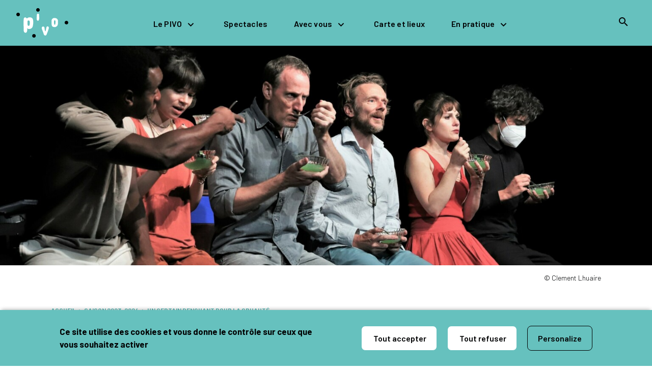

--- FILE ---
content_type: text/html; charset=UTF-8
request_url: https://www.le-pivo.fr/evenements/un-certain-penchant-pour-la-cruaute/
body_size: 13029
content:
<!DOCTYPE html>
<html lang="fr-FR" class="has-stickyHeader">
  <head>
    <meta charset="UTF-8">
    <meta name="viewport" content="width=device-width, initial-scale=1">
    <meta name="format-detection" content="telephone=no">
    <script>
    //Fix pour windows phone, rwd
    if (navigator.userAgent.match(/IEMobile\/10\.0/)) {
      var msViewportStyle = document.createElement("style");
      msViewportStyle.appendChild(
        document.createTextNode(
          "@-ms-viewport{width:auto!important}"
        )
      );
      document.getElementsByTagName("head")[0].
      appendChild(msViewportStyle);
    }
    </script>
    <!-- favicon & app icons -->
    <link rel="apple-touch-icon" sizes="180x180" href="https://www.le-pivo.fr/apple-touch-icon.png">
    <link rel="icon" type="image/png" sizes="32x32" href="https://www.le-pivo.fr/favicon-32x32.png">
    <link rel="icon" type="image/png" sizes="16x16" href="https://www.le-pivo.fr/favicon-16x16.png">
    <link rel="manifest" href="https://www.le-pivo.fr/site.webmanifest">
    <link rel="mask-icon" href="https://www.le-pivo.fr/safari-pinned-tab.svg" color="#66C1BE">
    <link rel="shortcut icon" href="https://www.le-pivo.fr/favicon.ico">
    <meta name="msapplication-TileColor" content="#ffffff">
    <meta name="theme-color" content="#ffffff">
    <meta name='robots' content='index, follow, max-image-preview:large, max-snippet:-1, max-video-preview:-1' />
	<style>img:is([sizes="auto" i], [sizes^="auto," i]) { contain-intrinsic-size: 3000px 1500px }</style>
	<title>Un certain penchant pour la cruauté &#8212; PIVO</title>
	<meta name="description" content="Dans un jeu de cache-cache aux intrigues mêlées, Un certain penchant pour la cruauté explore avec humour les faces cachées de nos bonnes consciences" />
	<link rel="canonical" href="https://www.le-pivo.fr/evenements/un-certain-penchant-pour-la-cruaute/" />
	<meta property="og:locale" content="fr_FR" />
	<meta property="og:type" content="article" />
	<meta property="og:title" content="Spectacle Un certain penchant pour la cruauté" />
	<meta property="og:description" content="Dans un jeu de cache-cache aux intrigues mêlées, Un certain penchant pour la cruauté explore avec humour les faces cachées de nos bonnes consciences" />
	<meta property="og:url" content="https://www.le-pivo.fr/evenements/un-certain-penchant-pour-la-cruaute/" />
	<meta property="og:site_name" content="PIVO" />
	<meta property="article:publisher" content="https://www.facebook.com/PIVOsceneconventionnee/" />
	<meta property="article:modified_time" content="2023-12-05T13:00:08+00:00" />
	<meta property="og:image" content="https://www.le-pivo.fr/wp-content/uploads/2023/06/scene-public-clement-lhuaire-scaled.jpeg" />
	<meta property="og:image:width" content="2560" />
	<meta property="og:image:height" content="1732" />
	<meta property="og:image:type" content="image/jpeg" />
	<meta name="twitter:card" content="summary_large_image" />
	<meta name="twitter:title" content="Spectacle Un certain penchant pour la cruauté" />
	<meta name="twitter:description" content="Dans un jeu de cache-cache aux intrigues mêlées, Un certain penchant pour la cruauté explore avec humour les faces cachées de nos bonnes consciences" />
	<meta name="twitter:image" content="https://www.le-pivo.fr/wp-content/uploads/2023/06/scene-public-clement-lhuaire-scaled.jpeg" />
	<script type="application/ld+json" class="yoast-schema-graph">{"@context":"https://schema.org","@graph":[{"@type":"WebPage","@id":"https://www.le-pivo.fr/evenements/un-certain-penchant-pour-la-cruaute/","url":"https://www.le-pivo.fr/evenements/un-certain-penchant-pour-la-cruaute/","name":"Un certain penchant pour la cruauté &#8212; PIVO","isPartOf":{"@id":"https://www.le-pivo.fr/#website"},"datePublished":"2023-07-18T06:00:51+00:00","dateModified":"2023-12-05T13:00:08+00:00","description":"Dans un jeu de cache-cache aux intrigues mêlées, Un certain penchant pour la cruauté explore avec humour les faces cachées de nos bonnes consciences","breadcrumb":{"@id":"https://www.le-pivo.fr/evenements/un-certain-penchant-pour-la-cruaute/#breadcrumb"},"inLanguage":"fr-FR","potentialAction":[{"@type":"ReadAction","target":["https://www.le-pivo.fr/evenements/un-certain-penchant-pour-la-cruaute/"]}]},{"@type":"BreadcrumbList","@id":"https://www.le-pivo.fr/evenements/un-certain-penchant-pour-la-cruaute/#breadcrumb","itemListElement":[{"@type":"ListItem","position":1,"name":"Home","item":"https://www.le-pivo.fr/"},{"@type":"ListItem","position":2,"name":"Évènements","item":"https://www.le-pivo.fr/saisons/2023/"},{"@type":"ListItem","position":3,"name":"Un certain penchant pour la cruauté"}]},{"@type":"WebSite","@id":"https://www.le-pivo.fr/#website","url":"https://www.le-pivo.fr/","name":"PIVO","description":"","potentialAction":[{"@type":"SearchAction","target":{"@type":"EntryPoint","urlTemplate":"https://www.le-pivo.fr/?s={search_term_string}"},"query-input":{"@type":"PropertyValueSpecification","valueRequired":true,"valueName":"search_term_string"}}],"inLanguage":"fr-FR"}]}</script>
<link rel='dns-prefetch' href='//ajax.googleapis.com' />
<link rel='dns-prefetch' href='//use.typekit.net' />
<link rel='dns-prefetch' href='//fonts.googleapis.com' />
<link rel='stylesheet' id='wp-block-library-css' href='https://www.le-pivo.fr/wp-includes/css/dist/block-library/style.min.css' type='text/css' media='all' />
<style id='classic-theme-styles-inline-css' type='text/css'>
/*! This file is auto-generated */
.wp-block-button__link{color:#fff;background-color:#32373c;border-radius:9999px;box-shadow:none;text-decoration:none;padding:calc(.667em + 2px) calc(1.333em + 2px);font-size:1.125em}.wp-block-file__button{background:#32373c;color:#fff;text-decoration:none}
</style>
<style id='global-styles-inline-css' type='text/css'>
:root{--wp--preset--aspect-ratio--square: 1;--wp--preset--aspect-ratio--4-3: 4/3;--wp--preset--aspect-ratio--3-4: 3/4;--wp--preset--aspect-ratio--3-2: 3/2;--wp--preset--aspect-ratio--2-3: 2/3;--wp--preset--aspect-ratio--16-9: 16/9;--wp--preset--aspect-ratio--9-16: 9/16;--wp--preset--color--black: #000000;--wp--preset--color--cyan-bluish-gray: #abb8c3;--wp--preset--color--white: #ffffff;--wp--preset--color--pale-pink: #f78da7;--wp--preset--color--vivid-red: #cf2e2e;--wp--preset--color--luminous-vivid-orange: #ff6900;--wp--preset--color--luminous-vivid-amber: #fcb900;--wp--preset--color--light-green-cyan: #7bdcb5;--wp--preset--color--vivid-green-cyan: #00d084;--wp--preset--color--pale-cyan-blue: #8ed1fc;--wp--preset--color--vivid-cyan-blue: #0693e3;--wp--preset--color--vivid-purple: #9b51e0;--wp--preset--gradient--vivid-cyan-blue-to-vivid-purple: linear-gradient(135deg,rgba(6,147,227,1) 0%,rgb(155,81,224) 100%);--wp--preset--gradient--light-green-cyan-to-vivid-green-cyan: linear-gradient(135deg,rgb(122,220,180) 0%,rgb(0,208,130) 100%);--wp--preset--gradient--luminous-vivid-amber-to-luminous-vivid-orange: linear-gradient(135deg,rgba(252,185,0,1) 0%,rgba(255,105,0,1) 100%);--wp--preset--gradient--luminous-vivid-orange-to-vivid-red: linear-gradient(135deg,rgba(255,105,0,1) 0%,rgb(207,46,46) 100%);--wp--preset--gradient--very-light-gray-to-cyan-bluish-gray: linear-gradient(135deg,rgb(238,238,238) 0%,rgb(169,184,195) 100%);--wp--preset--gradient--cool-to-warm-spectrum: linear-gradient(135deg,rgb(74,234,220) 0%,rgb(151,120,209) 20%,rgb(207,42,186) 40%,rgb(238,44,130) 60%,rgb(251,105,98) 80%,rgb(254,248,76) 100%);--wp--preset--gradient--blush-light-purple: linear-gradient(135deg,rgb(255,206,236) 0%,rgb(152,150,240) 100%);--wp--preset--gradient--blush-bordeaux: linear-gradient(135deg,rgb(254,205,165) 0%,rgb(254,45,45) 50%,rgb(107,0,62) 100%);--wp--preset--gradient--luminous-dusk: linear-gradient(135deg,rgb(255,203,112) 0%,rgb(199,81,192) 50%,rgb(65,88,208) 100%);--wp--preset--gradient--pale-ocean: linear-gradient(135deg,rgb(255,245,203) 0%,rgb(182,227,212) 50%,rgb(51,167,181) 100%);--wp--preset--gradient--electric-grass: linear-gradient(135deg,rgb(202,248,128) 0%,rgb(113,206,126) 100%);--wp--preset--gradient--midnight: linear-gradient(135deg,rgb(2,3,129) 0%,rgb(40,116,252) 100%);--wp--preset--font-size--small: 13px;--wp--preset--font-size--medium: 20px;--wp--preset--font-size--large: 36px;--wp--preset--font-size--x-large: 42px;--wp--preset--spacing--20: 0.44rem;--wp--preset--spacing--30: 0.67rem;--wp--preset--spacing--40: 1rem;--wp--preset--spacing--50: 1.5rem;--wp--preset--spacing--60: 2.25rem;--wp--preset--spacing--70: 3.38rem;--wp--preset--spacing--80: 5.06rem;--wp--preset--shadow--natural: 6px 6px 9px rgba(0, 0, 0, 0.2);--wp--preset--shadow--deep: 12px 12px 50px rgba(0, 0, 0, 0.4);--wp--preset--shadow--sharp: 6px 6px 0px rgba(0, 0, 0, 0.2);--wp--preset--shadow--outlined: 6px 6px 0px -3px rgba(255, 255, 255, 1), 6px 6px rgba(0, 0, 0, 1);--wp--preset--shadow--crisp: 6px 6px 0px rgba(0, 0, 0, 1);}:where(.is-layout-flex){gap: 0.5em;}:where(.is-layout-grid){gap: 0.5em;}body .is-layout-flex{display: flex;}.is-layout-flex{flex-wrap: wrap;align-items: center;}.is-layout-flex > :is(*, div){margin: 0;}body .is-layout-grid{display: grid;}.is-layout-grid > :is(*, div){margin: 0;}:where(.wp-block-columns.is-layout-flex){gap: 2em;}:where(.wp-block-columns.is-layout-grid){gap: 2em;}:where(.wp-block-post-template.is-layout-flex){gap: 1.25em;}:where(.wp-block-post-template.is-layout-grid){gap: 1.25em;}.has-black-color{color: var(--wp--preset--color--black) !important;}.has-cyan-bluish-gray-color{color: var(--wp--preset--color--cyan-bluish-gray) !important;}.has-white-color{color: var(--wp--preset--color--white) !important;}.has-pale-pink-color{color: var(--wp--preset--color--pale-pink) !important;}.has-vivid-red-color{color: var(--wp--preset--color--vivid-red) !important;}.has-luminous-vivid-orange-color{color: var(--wp--preset--color--luminous-vivid-orange) !important;}.has-luminous-vivid-amber-color{color: var(--wp--preset--color--luminous-vivid-amber) !important;}.has-light-green-cyan-color{color: var(--wp--preset--color--light-green-cyan) !important;}.has-vivid-green-cyan-color{color: var(--wp--preset--color--vivid-green-cyan) !important;}.has-pale-cyan-blue-color{color: var(--wp--preset--color--pale-cyan-blue) !important;}.has-vivid-cyan-blue-color{color: var(--wp--preset--color--vivid-cyan-blue) !important;}.has-vivid-purple-color{color: var(--wp--preset--color--vivid-purple) !important;}.has-black-background-color{background-color: var(--wp--preset--color--black) !important;}.has-cyan-bluish-gray-background-color{background-color: var(--wp--preset--color--cyan-bluish-gray) !important;}.has-white-background-color{background-color: var(--wp--preset--color--white) !important;}.has-pale-pink-background-color{background-color: var(--wp--preset--color--pale-pink) !important;}.has-vivid-red-background-color{background-color: var(--wp--preset--color--vivid-red) !important;}.has-luminous-vivid-orange-background-color{background-color: var(--wp--preset--color--luminous-vivid-orange) !important;}.has-luminous-vivid-amber-background-color{background-color: var(--wp--preset--color--luminous-vivid-amber) !important;}.has-light-green-cyan-background-color{background-color: var(--wp--preset--color--light-green-cyan) !important;}.has-vivid-green-cyan-background-color{background-color: var(--wp--preset--color--vivid-green-cyan) !important;}.has-pale-cyan-blue-background-color{background-color: var(--wp--preset--color--pale-cyan-blue) !important;}.has-vivid-cyan-blue-background-color{background-color: var(--wp--preset--color--vivid-cyan-blue) !important;}.has-vivid-purple-background-color{background-color: var(--wp--preset--color--vivid-purple) !important;}.has-black-border-color{border-color: var(--wp--preset--color--black) !important;}.has-cyan-bluish-gray-border-color{border-color: var(--wp--preset--color--cyan-bluish-gray) !important;}.has-white-border-color{border-color: var(--wp--preset--color--white) !important;}.has-pale-pink-border-color{border-color: var(--wp--preset--color--pale-pink) !important;}.has-vivid-red-border-color{border-color: var(--wp--preset--color--vivid-red) !important;}.has-luminous-vivid-orange-border-color{border-color: var(--wp--preset--color--luminous-vivid-orange) !important;}.has-luminous-vivid-amber-border-color{border-color: var(--wp--preset--color--luminous-vivid-amber) !important;}.has-light-green-cyan-border-color{border-color: var(--wp--preset--color--light-green-cyan) !important;}.has-vivid-green-cyan-border-color{border-color: var(--wp--preset--color--vivid-green-cyan) !important;}.has-pale-cyan-blue-border-color{border-color: var(--wp--preset--color--pale-cyan-blue) !important;}.has-vivid-cyan-blue-border-color{border-color: var(--wp--preset--color--vivid-cyan-blue) !important;}.has-vivid-purple-border-color{border-color: var(--wp--preset--color--vivid-purple) !important;}.has-vivid-cyan-blue-to-vivid-purple-gradient-background{background: var(--wp--preset--gradient--vivid-cyan-blue-to-vivid-purple) !important;}.has-light-green-cyan-to-vivid-green-cyan-gradient-background{background: var(--wp--preset--gradient--light-green-cyan-to-vivid-green-cyan) !important;}.has-luminous-vivid-amber-to-luminous-vivid-orange-gradient-background{background: var(--wp--preset--gradient--luminous-vivid-amber-to-luminous-vivid-orange) !important;}.has-luminous-vivid-orange-to-vivid-red-gradient-background{background: var(--wp--preset--gradient--luminous-vivid-orange-to-vivid-red) !important;}.has-very-light-gray-to-cyan-bluish-gray-gradient-background{background: var(--wp--preset--gradient--very-light-gray-to-cyan-bluish-gray) !important;}.has-cool-to-warm-spectrum-gradient-background{background: var(--wp--preset--gradient--cool-to-warm-spectrum) !important;}.has-blush-light-purple-gradient-background{background: var(--wp--preset--gradient--blush-light-purple) !important;}.has-blush-bordeaux-gradient-background{background: var(--wp--preset--gradient--blush-bordeaux) !important;}.has-luminous-dusk-gradient-background{background: var(--wp--preset--gradient--luminous-dusk) !important;}.has-pale-ocean-gradient-background{background: var(--wp--preset--gradient--pale-ocean) !important;}.has-electric-grass-gradient-background{background: var(--wp--preset--gradient--electric-grass) !important;}.has-midnight-gradient-background{background: var(--wp--preset--gradient--midnight) !important;}.has-small-font-size{font-size: var(--wp--preset--font-size--small) !important;}.has-medium-font-size{font-size: var(--wp--preset--font-size--medium) !important;}.has-large-font-size{font-size: var(--wp--preset--font-size--large) !important;}.has-x-large-font-size{font-size: var(--wp--preset--font-size--x-large) !important;}
:where(.wp-block-post-template.is-layout-flex){gap: 1.25em;}:where(.wp-block-post-template.is-layout-grid){gap: 1.25em;}
:where(.wp-block-columns.is-layout-flex){gap: 2em;}:where(.wp-block-columns.is-layout-grid){gap: 2em;}
:root :where(.wp-block-pullquote){font-size: 1.5em;line-height: 1.6;}
</style>
<link rel='stylesheet' id='wp-smart-crop-renderer-css' href='https://www.le-pivo.fr/wp-content/plugins/wp-smartcrop/css/image-renderer.css' type='text/css' media='all' />
<link rel='stylesheet' id='typekit-css' href='https://use.typekit.net/mew6oml.css' type='text/css' media='all' />
<link rel='stylesheet' id='google-fonts-css' href='https://fonts.googleapis.com/css2?family=Barlow:ital,wght@0,300;0,400;0,500;0,600;0,700;0,800;1,400;1,500;1,700&#038;display=swap' type='text/css' media='all' />
<link rel='stylesheet' id='main-style-css' href='https://www.le-pivo.fr/wp-content/themes/bach/style.20231115.css' type='text/css' media='all' />
<link rel="https://api.w.org/" href="https://www.le-pivo.fr/wp-json/" /><link rel="alternate" title="oEmbed (JSON)" type="application/json+oembed" href="https://www.le-pivo.fr/wp-json/oembed/1.0/embed?url=https%3A%2F%2Fwww.le-pivo.fr%2Fevenements%2Fun-certain-penchant-pour-la-cruaute%2F" />
<link rel="alternate" title="oEmbed (XML)" type="text/xml+oembed" href="https://www.le-pivo.fr/wp-json/oembed/1.0/embed?url=https%3A%2F%2Fwww.le-pivo.fr%2Fevenements%2Fun-certain-penchant-pour-la-cruaute%2F&#038;format=xml" />  </head>
    <body class="">
    <header id="header" class="header" role="banner">
                  <div class="header_inner">
        <a class="header_logo logo" href="https://www.le-pivo.fr/" rel="home">
          <svg version="1.1" id="Calque_1" xmlns="http://www.w3.org/2000/svg" xmlns:xlink="http://www.w3.org/1999/xlink" x="0px" y="0px"
	 viewBox="0 0 102 58" style="enable-background:new 0 0 102 58;" xml:space="preserve">
<style type="text/css">
	.st0{fill:#FFFFFF;}
</style>
<g>
	<path d="M42.504101,6.982196c2.08852,0,3.490913-1.402759,3.490913-3.490908C45.995014,1.464864,44.530148,0,42.504101,0
		s-3.522152,1.464864-3.522152,3.491287C38.981949,5.517331,40.478054,6.982196,42.504101,6.982196"/>
	<path d="M3.566276,15.951038c2.088523,0,3.490911-1.402771,3.490911-3.49092c0-2.026423-1.464868-3.491287-3.490911-3.491287
		c-2.026047,0-3.522151,1.464864-3.522151,3.491287C0.044125,14.486174,1.540229,15.951038,3.566276,15.951038"/>
	<path d="M98.464958,31.976851c2.088524,0,3.490913-1.402758,3.490913-3.490908c0-2.026423-1.464859-3.491287-3.490913-3.491287
		c-2.026047,0-3.522141,1.464865-3.522141,3.491287C94.942818,30.511986,96.438911,31.976851,98.464958,31.976851"/>
	<path d="M34.691013,58c2.08852,0,3.490906-1.40276,3.490906-3.49091c0-2.026421-1.464863-3.491287-3.490906-3.491287
		c-2.026051,0-3.522152,1.464867-3.522152,3.491287C31.168861,56.535137,32.664963,58,34.691013,58"/>
	<path class="st0" d="M61.56918,35.938198c-1.348942,0-2.125031,0.731682-2.365162,1.655315
		c-0.214161,0.822765-0.931919,4.336258-1.019238,4.765324c-0.197594,0.970684-0.381645,1.57251-0.622906,2.546963
		c-0.201363,0.576984-0.262711,0.711349-0.643608,0.711349c-0.499073,0-1.126122-2.953068-1.238285-3.965527
		c-0.068123-0.608597-0.094471-0.858891-0.127213-1.464867c0,0-0.031616-1.829952-0.76857-2.935749
		c-0.466705-0.699688-1.122738-1.040691-1.819412-1.040691c-3.340359,0-3.307613,3.038517-2.7453,4.747265
		c0.196091,0.596935,0.414391,1.187107,0.631939,1.776886c0.283409,0.768185,2.402424,6.10223,2.854454,7.919006
		c0.508488,2.043736,1.666229,3.210133,3.212387,3.210133c1.545792,0,1.942867-0.606346,2.483723-1.805111
		c0.540859-1.198765,4.50111-11.348186,4.50111-13.123947C63.903099,37.551361,63.275299,35.938198,61.56918,35.938198"/>
	<path class="st0" d="M44.744568,13.592906c-0.065491-0.940187,0.105762-2.227029-1.616547-2.682444
		c-0.588654-0.156199-1.217583-0.231101-1.834091,0.264596c-0.753883,0.606722-0.881859,1.486688-0.942451,2.26391
		c-0.040272,0.5179-0.059845,1.036924-0.079037,1.556329c-0.019199,0.514511-0.146034,2.28198-0.184048,2.65158
		c-0.096359,0.933044-0.143406,1.884535-0.143406,2.844296c0,2.810043,1.201027,4.334003,2.38398,4.334003
		c2.594753,0,2.603035-4.2798,2.64933-5.924206c0.030109-1.06703-0.076405-2.146854-0.178776-3.191314
		C44.759998,15.310328,44.785595,14.179688,44.744568,13.592906"/>
	<path class="st0" d="M26.381136,26.599237c0.161087,1.308664,0.253304,3.79652-0.18066,5.799994
		c-0.159962,0.736561-0.239004,1.672626-1.100534,2.126537c-0.543863,0.286797-1.165644,0.319164-1.706873,0.091454
		c-0.583767-0.246895-0.988745-0.751621-1.111073-1.384693c-0.180281-0.931919-0.241257-1.908987-0.280401-2.825848
		c-0.047047-1.112206-0.044411-2.248117-0.041775-3.34639l0.110653-1.425341c0.126089-0.955246,1.001921-1.386574,2.076479-1.366255
		C25.221138,24.289026,26.219669,25.290941,26.381136,26.599237 M31.907881,20.624596
		c-0.600704-0.956751-2.514965-2.521729-5.30995-2.521729c-2.99033,0-4.815388,1.205542-5.313337,2.015879
		c-0.14415,0.235237-0.222061,0.262711-0.242386,0.26572c-0.022961,0.003767-0.113287-0.003756-0.347773-0.217537
		l-0.143024-0.130987c-0.55102-0.503588-1.120855-1.024496-1.75844-1.439274c-0.499079-0.324806-1.065151-0.464443-1.60375-0.438473
		c-0.723024,0.034998-2.532275,0.950733-2.669653,3.388912c-0.112915,2.008734-0.214911,4.049078-0.254057,6.026949
		l-0.019945,0.983479c-0.025595,1.19161-0.019197,2.40279-0.013175,3.573713c0.003013,0.528431,0.243518,4.86092,0.243518,6.476345
		c0,0.492676-0.004141,0.986111-0.007905,1.479542c-0.00941,1.188221-0.019197,2.416725,0.028606,3.626034
		c0.035378,0.88448,0.200233,1.736225,0.477247,2.462265c0.464451,1.217213,1.019609,1.713654,2.032445,2.094925
		c0.302984,0.114414,1.155481,0.182541,1.428352,0.182541c0.463701,0,0.882235-0.164482,1.249578-0.49456
		c0.515638-0.461445,0.925516-1.010574,1.154728-1.544281c0.788513-1.838234,0.649633-3.769436,0.515263-5.637394
		l-0.025217-0.350788c-0.012043-0.172386,0.036888-0.366592,0.089201-0.572472
		c0.003016-0.012794,0.006397-0.02597,0.009413-0.039146c0.017309,0.003769,0.034252,0.007526,0.051561,0.011292
		c0.214539,0.046291,0.555161,0.310516,0.732811,0.428699c0.74485,0.49757,1.726824,0.829163,2.671911,0.829163
		c4.100267,0,5.758593-2.119011,6.688622-3.495056c1.144192-1.693321,1.797962-8.55056,1.797962-10.02597
		C33.370487,24.592754,32.807796,22.057472,31.907881,20.624596"/>
	<path class="st0" d="M74.095505,27.649521c0.054199-0.967297-0.075653-2.069704,0.13813-2.764122
		c0.184052-0.59882,0.460686-1.024508,1.290977-1.024508c1.242798,0,1.466743,1.967705,1.472397,2.514963
		c0.013176,1.507019-0.126465,2.99334-0.339493,4.762312c-0.039146,0.328205-0.258575,1.496107-1.340286,1.496107
		c-0.223572,0-0.66243-0.284534-0.76104-0.516018c-0.352661-0.831413-0.319923-1.477659-0.414764-2.1653
		C74.075562,29.471571,74.066521,28.161768,74.095505,27.649521 M81.656197,23.883093
		c-0.104637-0.992128-0.628555-1.719294-1.072678-2.242086c-1.077576-1.267635-2.515343-1.955278-4.524063-2.164923
		l-0.179161-0.018826c-0.528435-0.056456-1.065529-0.085814-1.602242-0.085814c-1.887169,0-3.828522,1.916903-4.12323,2.339949
		c-0.690277,0.991383-1.017723,2.188263-0.999664,3.660284c0.02861,2.39151,0.073776,4.230869,0.14679,5.963718
		c0.032372,0.757271,0.13813,1.577393,0.324059,2.50705c0.284546,1.423847,1.289108,2.511574,2.756981,2.985058
		c0.863777,0.278908,1.861938,0.532959,2.910912,0.532959c1.012077,0,2.070831-0.236744,3.100227-0.915737
		c1.281937-0.844967,2.389252-1.858173,2.913918-3.513866c0.388428-1.227367,0.377884-2.341076,0.480637-3.484512
		c0.053444-0.595053,0.073776-1.224735,0.073395-1.842747C81.860954,26.025066,81.724327,24.524446,81.656197,23.883093"/>
</g>
</svg>
        </a>
        <nav id="nav" class="header_nav nav txt-l" role="navigation">
          <ul class="nav-main"><li class="nav_i has-sub"><a href="https://www.le-pivo.fr/le-pivo/" class="nav_link">Le PIVO</a><div class="nav_sub txt-l"><ul class="nav_subInner">	<li class="nav_si"><a href="https://www.le-pivo.fr/le-pivo/presentation/">Présentation</a></li>
	<li class="nav_si"><a href="https://www.le-pivo.fr/le-pivo/haut-les-mains-festival-dobjets-et-de-marionnettes-en-vexin/">Haut les mains ! Festival d’objets et de marionnettes en Vexin</a></li>
	<li class="nav_si"><a href="https://www.le-pivo.fr/le-pivo/festival-theatral-du-val-doise/">Festival théâtral du Val d’Oise</a></li>
	<li class="nav_si"><a href="https://www.le-pivo.fr/le-pivo/reseaux/lart-du-collectif/">L’Art du collectif</a></li>
	<li class="nav_si"><a href="https://www.le-pivo.fr/le-pivo/creation/">Créations</a></li>
	<li class="nav_si"><a href="https://www.le-pivo.fr/le-pivo/partenaires/">Partenaires</a></li>
	<li class="nav_si"><a href="https://www.le-pivo.fr/le-pivo/reseaux/">Réseaux</a></li>
	<li class="nav_si"><a href="https://www.le-pivo.fr/le-pivo/equipe/">Équipe</a></li>
	<li class="nav_si"><a href="https://www.le-pivo.fr/le-pivo/le-pivo-devenez-mecenes/">Mécénat</a></li>
</ul></div></li>
<li class="nav_i"><a href="https://www.le-pivo.fr/spectacles/" class="nav_link">Spectacles</a></li>
<li class="nav_i has-sub"><a href="https://www.le-pivo.fr/avec-vous/" class="nav_link">Avec vous</a><div class="nav_sub txt-l"><ul class="nav_subInner">	<li class="nav_si"><a href="https://www.le-pivo.fr/avec-vous/rencontres-et-ateliers/">Rencontres et ateliers</a></li>
	<li class="nav_si"><a href="https://www.le-pivo.fr/avec-vous/spectacle-etablissements-scolaires/">Spectacles en établissements scolaires</a></li>
	<li class="nav_si"><a href="https://www.le-pivo.fr/avec-vous/residences-itinerantes/">Résidences artistiques</a></li>
	<li class="nav_si"><a href="https://www.le-pivo.fr/avec-vous/residences-itinerantes/residences-coup-de-pouce/">Résidences  ¡ Coup de pouce !</a></li>
	<li class="nav_si"><a href="https://www.le-pivo.fr/avec-vous/avec-vous-soyez-benevole/">Soyez bénévoles !</a></li>
</ul></div></li>
<li class="nav_i"><a href="https://www.le-pivo.fr/carte/" class="nav_link">Carte et lieux</a></li>
<li class="nav_i has-sub"><a href="https://www.le-pivo.fr/en-pratique/" class="nav_link">En pratique</a><div class="nav_sub txt-l"><ul class="nav_subInner">	<li class="nav_si"><a href="https://www.le-pivo.fr/en-pratique/accessibilite/">Accessibilité</a></li>
	<li class="nav_si"><a href="https://www.le-pivo.fr/en-pratique/eco-responsabilite/">Éco-responsabilité</a></li>
	<li class="nav_si"><a href="https://www.le-pivo.fr/en-pratique/reservation-et-contact/">Réservation et Contact</a></li>
</ul></div></li>
<li class="nav_i nav_i-search"><a href="https://www.le-pivo.fr/recherche/" class="nav_link"><span class="icon-search"></span><span class="srOnly">Recherche</span></a><div class="nav_sub"><div class="nav_subInner"><form action="https://www.le-pivo.fr" method="get" class="form search_form">
  <label for="search" class="srOnly">Rechercher</label>
  <input class="search_input txt-20 txt-black" type="search" name="s" id="search" value="" placeholder="Votre recherche" required autofocus />
  <button type="submit" class="search_submit txt-black">
    <span class="icon-search"></span>
    <span class="srOnly">Valider  </button>
</form>
</div></div></li></ul>        <div class="header_wrapper">
                      <ul><li><a href="https://www.le-pivo.fr/espace-pro/">Espace Pro</a></li>
<li><a href="https://www.le-pivo.fr/recrutement/">Recrutement</a></li>
<li><a href="https://www.le-pivo.fr/archives/">Archives</a></li>
<li><a href="https://www.le-pivo.fr/mentions-legales/">Mentions légales</a></li>
<li><a target="1" href="https://82725d56.sibforms.com/serve/[base64]">S&rsquo;inscrire à la newsletter du PIVO</a></li>
</ul>                      <div class="nav_i-social"><ul><li><a href="https://www.facebook.com/PIVOsceneconventionnee/" target="_blank"><span class="icon-facebook"></span><span class="srOnly">Facebook</span> </a></li><li><a href="https://www.instagram.com/pivo_sceneconventionnee/" target="_blank"><span class="icon-instagram"></span><span class="srOnly">Instagram</span> </a></li><li><a href="https://www.youtube.com/@PIVO_Sceneconventionnee/videos" target="_blank"><span class="icon-youtube"></span><span class="srOnly">Youtube</span> </a></li><li><a href="https://soundcloud.com/pivo-theatre" target="_blank"><span class="icon-soundcloud"></span><span class="srOnly">Soundcloud</span> </a></li></ul></div>                  </div>
        </nav>
        <button class="header_trigger" type="button" id="menuTrigger"><span class="icon-menu"></span><span class="srOnly">Ouvrir/fermer le menu</span></button>
      </div>
    </header>

    <main id="main" class="main has-margin" role="main">



<article class="page">
  <div class="page_img"><img class="cv cv-img cv-default" src="https://www.le-pivo.fr/wp-content/uploads/2023/06/scene-public-clement-lhuaire-scaled.jpeg" srcset="https://www.le-pivo.fr/wp-content/uploads/2023/06/scene-public-clement-lhuaire-scaled.jpeg 2560w, https://www.le-pivo.fr/wp-content/uploads/2023/06/scene-public-clement-lhuaire-scaled-1200x812.jpeg 1200w, https://www.le-pivo.fr/wp-content/uploads/2023/06/scene-public-clement-lhuaire-scaled-1536x1039.jpeg 1536w, https://www.le-pivo.fr/wp-content/uploads/2023/06/scene-public-clement-lhuaire-scaled-2048x1386.jpeg 2048w" sizes="100vw" alt="" style="object-position: 46.73% 25.48%"></div><div class="img_lgd txt-lt txt-r txt-14">© Clement Lhuaire</div><header class="page_header">
  <div class="wrapper">
    <ol itemscope itemtype="http://schema.org/BreadcrumbList" class="page_bc bc txt-uc txt-12 mw_full txt-b"><li itemprop="itemListElement" itemscope itemtype="http://schema.org/ListItem"><a itemprop="item" href="https://www.le-pivo.fr/"><span itemprop="name">Accueil</span></a><meta itemprop="position" content="1" /></li><li itemprop="itemListElement" itemscope itemtype="http://schema.org/ListItem"><a itemprop="item" href="https://www.le-pivo.fr/archives/saison-2023-2024/"><span itemprop="name">Saison 2023-2024</span></a><meta itemprop="position" content="2" /></li><li class="is-active" itemprop="itemListElement" itemscope itemtype="http://schema.org/ListItem"><span itemprop="name">Un certain penchant pour la cruauté</span><meta itemprop="position" content="3" /></li></ol>  </div>
</header>

  <div class="wrapper page_content page_content-main">
    <section class="page_txt txt mw">
      <div class="page_content">
        <div class="page_txt mw">
        <div class="txt-2-14 txt-b txt-c txt-uc txt-white page_mention"><span class="page_mention_festival"><span class="icon-festival"></span>Festival</span></div><p class="txt-b page_genre">Théâtre</p><p class="txt-28 page_compagnie">Scène et Public</p><h1 class="page_title txt-f2 txt-b txt-60 mw_full">Un certain penchant pour la cruauté</h1>        </div>
      </div>
              <p>Elsa a tout ce qu’il faut pour être heureuse. Un mari, une fille, un travail, une maison, un joli jardin et un amant. Elle décide d’héberger Malik, mineur isolé venu d’Afrique. Une petite pierre à l’édifice et quand même la moindre des choses, non ? Christophe, son mari, et Ninon, leur fille, ne peuvent qu’être d’accord. L’aventure sera exaltante, le mélange des cultures fonctionnera à merveille.</p>
<p>Mais Elsa n’imaginait pas qu’il fonctionnerait ainsi. Accueillir un migrant est une expérience fabuleuse, quand chacun reste à sa place.</p>
<p>Dans un jeu de cache-cache aux intrigues mêlées, <i>Un certain penchant pour la cruauté</i> explore avec humour les faces cachées de nos bonnes consciences et se révèle une comédie familiale et sociale qui se rit de nos contradictions et de nos préjugés.</p>
<div class="txtEncart">
<p class="txtEncart_title">Presse</p>
<div class="txtEncart_text">
<div>
<p><em>La mise en scène de Pierre Notte ajoute de la démesure, voire du non-sens à cette rencontre traitée à la fois par l’humour et la sensibilité de chacun. Les comédiens sont à la bonne mesure. </em></p>
<p>L&rsquo;Humanité</p>
<p>· · ·</p>
<p><em>Guidés par une direction d’acteurs au cordeau, les cinq comédiens parviennent sans mal à tenir sur cette délicate ligne de crête entre incarnation et distanciation, situations légères et enjeux substantiels, jusqu’à dévoiler, avec panache, ce « penchant pour la cruauté », aussi certain qu’humain, qui, quoi qu’on y fasse, sommeille en chacun de nous.</em></p>
<p>Sceneweb</p>
</div>
</div>
</div>
<div class="txtEncart">
<p class="txtEncart_title">Distribution</p>
<div class="txtEncart_text">
<div>
<p><strong>Texte : </strong>Muriel Gaudin<br />
<strong>Mise en scène :</strong> Pierre Notte<br />
<strong>Avec :</strong> Fleur Fitoussi, Muriel Gaudin, Benoit Giros, Antoine Kobi, Emmanuel Lemire, Clément Walker-Viry<br />
<strong>Création lumières :</strong> Antonio de Carvalho<br />
<strong>Scénographie :</strong> François Gauthier-Lafaye<br />
<strong>Costumes :</strong> Sarah Leterrier<br />
<strong>Régie son et lumière :</strong> Marc Augustin-Viguier</p>
</div>
</div>
</div>
<div class="txtEncart">
<p class="txtEncart_title">Mentions</p>
<div class="txtEncart_text">
<div>
<p>Adami • Déclencheur, JTN</p>
</div>
</div>
</div>
          </section>
    <aside class="page_aside txt-side"><p class="page_aside_infos txt-16 txt-sb">Durée : 1h15<br />
Tout public à partir 14 ans </p><div class="page_aside_infos"><p class="page_aside_date txt-sb">Samedi 16 décembre 2023 à 21h00</p><p class="page_aside_ville txt-b">Franconville</p><p class="txt-16">Théâtre Jean Cocteau - Espace Saint Exupéry<p><p class="txt-16">32 rue de la station</p><p class="page_aside_lieu txt-16"><a href="https://www.le-pivo.fr/carte/#lieu-espace-saint-exupery-franconville">Plus d’infos sur la salle</a></p><div class="txtEncart txtEncart_reservation"><p class="txtEncart_title">Réserver</p><div class="txtEncart_text"><p>Tarifs :<br />
Plein : 22€<br />
Réduit : 19 €<br />
Abonné : 18€</p>
<p>Réservation :<br />
&#8211; Par téléphone : 01 39 32 66 06<br />
&#8211; Sur place<br />
&#8211; En ligne : <a href="https://indiv.themisweb.fr/0432/fChoixSeance.aspx?idstructure=0432&amp;EventId=450&amp;request=QcE+w0WHSuBlp49BsNMY+/dzgW+jla2b26dxopTbWYIWwbu85hOXuLPr39KnEUn5KTPOSorhpV5cD/44C8wFJshm5tixZzgwoqvX2OChKQQ=&amp;yymm=20231216" target="_blank" rel="noopener">billetterie-theatre-jean-cocteau</a></p>
</div></div></div></aside>  </div>


  <section class="pageSlider_wrapper"><span class="txt-2-14 txt-b txt-c txt-uc txt-white page_mention_slider bg-clr2">En images</span><div class="pageSlider slider js-slider"><figure class="slider_i"><div class="slider_video"><div class="iframe"><div class="youtube_player" style="padding-top:56.2%" title="Teaser Avignon 2022 - UN CERTAIN PENCHANT POUR LA CRUAUTÉ" width="500" height="281" videoID="sj0YNK49J4E" frameborder="0" allow="accelerometer; autoplay; clipboard-write; encrypted-media; gyroscope; picture-in-picture; web-share" referrerpolicy="strict-origin-when-cross-origin" allowfullscreen></div></div></div><figcaption class="slider_legend"><p class="img_lgd txt-lt txt-r txt-14">&nbsp;</p></figcaption></figure><figure class="slider_i"><img src="https://www.le-pivo.fr/wp-content/uploads/2023/06/img-6911-scene-public-clement-lhuaire-scaled.jpeg" srcset="https://www.le-pivo.fr/wp-content/uploads/2023/06/img-6911-scene-public-clement-lhuaire-scaled.jpeg 1815w, https://www.le-pivo.fr/wp-content/uploads/2023/06/img-6911-scene-public-clement-lhuaire-1200x1692.jpeg 1200w, https://www.le-pivo.fr/wp-content/uploads/2023/06/img-6911-scene-public-clement-lhuaire-1089x1536.jpeg 1089w, https://www.le-pivo.fr/wp-content/uploads/2023/06/img-6911-scene-public-clement-lhuaire-1452x2048.jpeg 1452w" sizes="(max-width: 46.1995rem) 46.709884643555vw, 21.5797rem" class="slider_img"><figcaption class="slider_legend"><p class="img_lgd txt-lt txt-r txt-14">© Clement Lhuaire</p></figcaption></figure><figure class="slider_i"><img src="https://www.le-pivo.fr/wp-content/uploads/2023/06/un-certain-penchant-pour-la-cruaute-clement-lhuaire-2560x1874.jpeg" srcset="https://www.le-pivo.fr/wp-content/uploads/2023/06/un-certain-penchant-pour-la-cruaute-clement-lhuaire-2560x1874.jpeg 2560w, https://www.le-pivo.fr/wp-content/uploads/2023/06/un-certain-penchant-pour-la-cruaute-clement-lhuaire-1200x879.jpeg 1200w, https://www.le-pivo.fr/wp-content/uploads/2023/06/un-certain-penchant-pour-la-cruaute-clement-lhuaire-1536x1125.jpeg 1536w, https://www.le-pivo.fr/wp-content/uploads/2023/06/un-certain-penchant-pour-la-cruaute-clement-lhuaire-2048x1500.jpeg 2048w" sizes="(max-width: 46.1995rem) 90vw, 41.5795rem" class="slider_img"><figcaption class="slider_legend"><p class="img_lgd txt-lt txt-r txt-14">© Clement Lhuaire</p></figcaption></figure></div></section><section class="wrapper archivesRows"><h1 class="txt-f2 txt-b txt-60 rebonds_title">Autres spectacles</h1><div class="grid3"><article class="grid3_i modImg"><a class="modImg_link" href="https://www.le-pivo.fr/evenements/devenir-la-bande-passante/"><p class="modImg_img"><span class="page_spectacles_festival txt-white icon-festival"></span><img class="cv cv-img" src="https://www.le-pivo.fr/wp-content/uploads/2023/06/devenir-c-thomas-faverjon-3-iseult-clauzier-scaled-1000x666.jpg" srcset="https://www.le-pivo.fr/wp-content/uploads/2023/06/devenir-c-thomas-faverjon-3-iseult-clauzier-scaled-1000x666.jpg 1000w, https://www.le-pivo.fr/wp-content/uploads/2023/06/devenir-c-thomas-faverjon-3-iseult-clauzier-scaled-500x333.jpg 500w, https://www.le-pivo.fr/wp-content/uploads/2023/06/devenir-c-thomas-faverjon-3-iseult-clauzier-scaled-1360x906.jpg 1360w" sizes="(max-width: 31.25rem) 90vw, (max-width: 75rem) 42.075vw, 31.5625rem" style="object-position: 50.00% 50.00%"></p><p class="page_spectacles_compagnie txt-2-18">Compagnie La bande passante</p><h2 class="page_spectacles_titre txt-f2 txt-22 txt-b">Devenir</h2><p class="page_spectacles_date txt-16 txt-sb">Vendredi 10 novembre 2023 à 20h00</p><p class="page_spectacles_ville txt-16 txt-b">Goussainville</p><p class="page_spectacles_lieu txt-16">Espace Sarah Bernhardt</p></a></article><article class="grid3_i modImg"><a class="modImg_link" href="https://www.le-pivo.fr/evenements/envahisseurs/"><p class="modImg_img"><span class="page_spectacles_festival txt-white icon-festival"></span><img class="cv cv-img" src="https://www.le-pivo.fr/wp-content/uploads/2023/06/envahi02-sam-anderson-hd-1000x666.jpg" srcset="https://www.le-pivo.fr/wp-content/uploads/2023/06/envahi02-sam-anderson-hd-1000x666.jpg 1000w, https://www.le-pivo.fr/wp-content/uploads/2023/06/envahi02-sam-anderson-hd-500x333.jpg 500w, https://www.le-pivo.fr/wp-content/uploads/2023/06/envahi02-sam-anderson-hd-1200x800.jpg 1200w, https://www.le-pivo.fr/wp-content/uploads/2023/06/envahi02-sam-anderson-hd-1536x1024.jpg 1536w, https://www.le-pivo.fr/wp-content/uploads/2023/06/envahi02-sam-anderson-hd-2048x1365.jpg 2048w, https://www.le-pivo.fr/wp-content/uploads/2023/06/envahi02-sam-anderson-hd-1360x906.jpg 1360w, https://www.le-pivo.fr/wp-content/uploads/2023/06/envahi02-sam-anderson-hd.jpg 2337w" sizes="(max-width: 31.25rem) 90vw, (max-width: 75rem) 42.075vw, 31.5625rem" style="object-position: 52.76% 41.01%"></p><p class="page_spectacles_compagnie txt-2-18">Compagnie Bakélite</p><h2 class="page_spectacles_titre txt-f2 txt-22 txt-b">Envahisseurs</h2><p class="page_spectacles_date txt-16 txt-sb">Vendredi 24 novembre 2023 à 20h30</p><p class="page_spectacles_ville txt-16 txt-b">Pontoise</p><p class="page_spectacles_lieu txt-16">Le Dôme</p></a></article><article class="grid3_i modImg"><a class="modImg_link" href="https://www.le-pivo.fr/evenements/la-langue-de-mon-pere/"><p class="modImg_img"><span class="page_spectacles_festival txt-white icon-festival"></span><img class="cv cv-img" src="https://www.le-pivo.fr/wp-content/uploads/2023/09/sultan-8-bis-1000x666.jpg" srcset="https://www.le-pivo.fr/wp-content/uploads/2023/09/sultan-8-bis-1000x666.jpg 1000w, https://www.le-pivo.fr/wp-content/uploads/2023/09/sultan-8-bis-500x333.jpg 500w, https://www.le-pivo.fr/wp-content/uploads/2023/09/sultan-8-bis-1200x800.jpg 1200w, https://www.le-pivo.fr/wp-content/uploads/2023/09/sultan-8-bis-1536x1024.jpg 1536w, https://www.le-pivo.fr/wp-content/uploads/2023/09/sultan-8-bis-2048x1366.jpg 2048w, https://www.le-pivo.fr/wp-content/uploads/2023/09/sultan-8-bis-1360x906.jpg 1360w" sizes="(max-width: 31.25rem) 90vw, (max-width: 75rem) 42.075vw, 31.5625rem" style="object-position: 48.33% 32.97%"></p><p class="page_spectacles_compagnie txt-2-18">Sultan Ulutas Alopé</p><h2 class="page_spectacles_titre txt-f2 txt-22 txt-b">La langue de mon père</h2><p class="page_spectacles_date txt-16 txt-sb">Vendredi 8 décembre 2023 à 20h30</p><p class="page_spectacles_ville txt-16 txt-b">Montmagny</p><p class="page_spectacles_lieu txt-16">La Chapelle - Parc de la mairie</p></a></article></div></section>
</article>



  </main><!-- #main -->

  <footer role="contentinfo">
  <section class="home_nl wrapper">
    <div class="home_nl_inner">
      <span class="nl_bulle nl_bulle1 bg-clr1"></span><span class="nl_bulle nl_bulle2 bg-clr2"></span><span class="nl_bulle nl_bulle3 bg-clr5"></span><span class="nl_bulle nl_bulle4 bg-clr5"></span><span class="nl_bulle nl_bulle5 bg-clr3"></span>      <span class="nl_img"><img src="https://www.le-pivo.fr/wp-content/themes/bach/img/newsletter.png" /></span>
      <div class="nl_title">
        <h2 class=" txt-f2 txt-28 txt-b">S’inscrire à notre newsletter</h2>
      </div>
      <form class="nl_form">
        <label class="srOnly" for="nl_email">Entrez votre adresse mail</label>
        <input class="nl_email txt-16" type="email" name="email" id="nl_email" placeholder="Entrez votre adresse mail" autocomplete="email" required>
        <button class="nl_submit">
          <span class="icon-arrow-right"></span>
          <span class="srOnly">S’inscrire</span>
        </button>
        <div class="nl_msg">
          <span class="nl_msg_txt txt-16"></span>
          <span class="nl_msg_close icon-close"></span>
        </div>
      </form>
    </div>
  </section>

  
  <section id="footer" class="footer">

    <div class="wrapper footer_wrapper">
            <article class="footer_left">
        <div class="footer_coords"><p><strong>PIVO &#8211; Pôle itinérant en Val d&rsquo;Oise<br />
</strong><strong>Scène conventionnée art en territoire</strong><br />
Hôtel de Mézières, 14 avenue de l’Europe 95600 Eaubonne<br />
01 34 20 32 00 • <a href="mailto:contact@le-pivo.fr">contact@le-pivo.fr</a><br />
Du lundi au vendredi de 10h à 13h et de 14h à 18h. Mardi à partir de 11h.</p>
</div>        <span class="page_footer_buttons txt-2-16 txt-sb"><a href="https://www.calameo.com/read/008082335daccf169a4ef" target="">Saison 2025-2026</a></span><span class="page_footer_buttons txt-2-16 txt-sb"><a href="https://www.le-pivo.fr/wp-content/uploads/2025/10/dossier-de-presse-ftvo-et-saison-2025-2026-1.pdf" target="_blank">Dossier de presse 2025-2026</a></span>        <ul><li><a href="https://www.le-pivo.fr/espace-pro/">Espace Pro</a></li>
<li><a href="https://www.le-pivo.fr/recrutement/">Recrutement</a></li>
<li><a href="https://www.le-pivo.fr/archives/">Archives</a></li>
<li><a href="https://www.le-pivo.fr/mentions-legales/">Mentions légales</a></li>
<li><a target="1" href="https://82725d56.sibforms.com/serve/[base64]">S&rsquo;inscrire à la newsletter du PIVO</a></li>
</ul>      </article>
              <aside class="footer_right">
          <div class="nav_i-social"><p class="nav_title-social">Retrouvez nous sur :</p><ul><li><a href="https://www.facebook.com/PIVOsceneconventionnee/" target="_blank"><span class="icon-facebook"></span><span class="srOnly">Facebook</span> </a></li><li><a href="https://www.instagram.com/pivo_sceneconventionnee/" target="_blank"><span class="icon-instagram"></span><span class="srOnly">Instagram</span> </a></li><li><a href="https://www.youtube.com/@PIVO_Sceneconventionnee/videos" target="_blank"><span class="icon-youtube"></span><span class="srOnly">Youtube</span> </a></li><li><a href="https://soundcloud.com/pivo-theatre" target="_blank"><span class="icon-soundcloud"></span><span class="srOnly">Soundcloud</span> </a></li></ul></div>        </aside>
          </div>
  </section>
  </footer>
  <script type="speculationrules">
{"prefetch":[{"source":"document","where":{"and":[{"href_matches":"\/*"},{"not":{"href_matches":["\/wp-*.php","\/wp-admin\/*","\/wp-content\/uploads\/*","\/wp-content\/*","\/wp-content\/plugins\/*","\/wp-content\/themes\/bach\/*","\/*\\?(.+)"]}},{"not":{"selector_matches":"a[rel~=\"nofollow\"]"}},{"not":{"selector_matches":".no-prefetch, .no-prefetch a"}}]},"eagerness":"conservative"}]}
</script>
<!-- Matomo --><script>
(function () {
function initTracking() {
var _paq = window._paq = window._paq || [];
_paq.push(['trackPageView']);_paq.push(['enableLinkTracking']);_paq.push(['alwaysUseSendBeacon']);_paq.push(['setTrackerUrl', "\/\/www.le-pivo.fr\/wp-content\/plugins\/matomo\/app\/matomo.php"]);_paq.push(['setSiteId', '1']);var d=document, g=d.createElement('script'), s=d.getElementsByTagName('script')[0];
g.type='text/javascript'; g.async=true; g.src="\/\/www.le-pivo.fr\/wp-content\/uploads\/matomo\/matomo.js"; s.parentNode.insertBefore(g,s);
}
if (document.prerendering) {
	document.addEventListener('prerenderingchange', initTracking, {once: true});
} else {
	initTracking();
}
})();
</script>
<!-- End Matomo Code --><script type="text/javascript">
/* <![CDATA[ */
	var relevanssi_rt_regex = /(&|\?)_(rt|rt_nonce)=(\w+)/g
	var newUrl = window.location.search.replace(relevanssi_rt_regex, '')
	history.replaceState(null, null, window.location.pathname + newUrl + window.location.hash)
/* ]]> */
</script>
<script type="text/javascript" src="//ajax.googleapis.com/ajax/libs/jquery/3.2.1/jquery.min.js" id="jquery-js"></script>
<script type="text/javascript" id="jquery.wp-smartcrop-js-extra">
/* <![CDATA[ */
var wpsmartcrop_options = {"focus_mode":"power-lines"};
/* ]]> */
</script>
<script type="text/javascript" src="https://www.le-pivo.fr/wp-content/plugins/wp-smartcrop/js/jquery.wp-smartcrop.min.js" id="jquery.wp-smartcrop-js"></script>
<script type="text/javascript" id="main-script-js-extra">
/* <![CDATA[ */
var url = {"home":"https:\/\/www.le-pivo.fr\/","theme":"https:\/\/www.le-pivo.fr\/wp-content\/themes\/bach\/","content":"https:\/\/www.le-pivo.fr\/wp-content","ajax":"https:\/\/www.le-pivo.fr\/wp-admin\/admin-ajax.php"};
var strings = {"fullscreen_close":"Fermer","newsletter_loading":"Inscription en cours, veuillez patienter","newsletter_error":"Inscription impossible, veuillez r\u00e9essayer ult\u00e9rieurement"};
/* ]]> */
</script>
<script type="text/javascript" src="https://www.le-pivo.fr/wp-content/themes/bach/js/production.min.20231115.js" id="main-script-js"></script>
  </body>

  </html>



--- FILE ---
content_type: text/css
request_url: https://www.le-pivo.fr/wp-content/themes/bach/style.20231115.css
body_size: 17973
content:
@charset "UTF-8";/*!
Theme Name: Pivo
Theme URI: https://www.thea-valdoise-public.org/
Author: Travers Média
Author URI: https://www.travers-media.com
Description: PIVO
Version: 1.0
Text Domain: pivo
*/#tartaucitronRoot ol,#tartaucitronRoot ul,.cookie-list,.flickity-page-dots,ol,ul{list-style:none}#tartaucitronRoot table,table{border-collapse:collapse;border-spacing:0}a,abbr,acronym,address,applet,article,aside,audio,b,big,blockquote,body,canvas,caption,center,cite,code,dd,del,details,dfn,dialog,div,dl,dt,em,embed,fieldset,figcaption,figure,footer,form,h1,h2,h3,h4,h5,h6,header,hgroup,html,i,iframe,img,ins,kbd,label,legend,li,mark,menu,nav,object,ol,output,p,pre,q,ruby,s,samp,section,small,span,strike,strong,sub,summary,sup,table,tbody,td,tfoot,th,thead,time,tr,tt,u,ul,var,video{margin:0;padding:0;border:0;font:inherit;vertical-align:baseline}article,aside,datagrid,datalist,details,dialog,figcaption,figure,footer,header,hgroup,main,menu,nav,section,summary{display:block}audio,canvas,progress,video{display:inline-block;vertical-align:baseline}.label,button,iframe,img,input,label,select{vertical-align:middle}abbr,bb,eventsource,mark,meter,output,time{display:inline}iframe,img{border:0}img{-ms-interpolation-mode:bicubic;height:auto}a img{border:0}svg:not(:root){overflow:hidden}th{text-align:left}audio:not([controls]){display:none;height:0}a{background-color:transparent}html{-webkit-box-sizing:border-box;-moz-box-sizing:border-box;box-sizing:border-box}*,:after,:before{-webkit-box-sizing:inherit;-moz-box-sizing:inherit;box-sizing:inherit}button,input,optgroup,select,textarea{margin:0;color:inherit;font-family:inherit;font-size:inherit;background-color:transparent;outline-style:none;text-transform:none;letter-spacing:inherit}input,select,textarea{border-radius:0}button{padding:0;overflow:visible}button,html input[type=button],input[type=reset],input[type=submit],input[type=search],input[type=text],input[type=email],textarea{-webkit-appearance:none}button::-moz-focus-inner,input::-moz-focus-inner{border:0;padding:0}input{line-height:normal}input[type=checkbox],input[type=radio]{-webkit-box-sizing:border-box;-moz-box-sizing:border-box;box-sizing:border-box;padding:0}input[type=number]::-webkit-inner-spin-button,input[type=number]::-webkit-outer-spin-button{height:auto}input[type=search]{-webkit-box-sizing:border-box;-moz-box-sizing:border-box;box-sizing:border-box;border-radius:0}input[type=search]::-webkit-search-cancel-button,input[type=search]::-webkit-search-decoration{-webkit-appearance:none}legend{white-space:normal}select{-webkit-appearance:menulist-button}.label,button,input[type=button],input[type=reset],input[type=submit],label{cursor:pointer}button[disabled],input[disabled]{cursor:not-allowed}textarea{overflow:auto;vertical-align:top;resize:vertical}optgroup{font-weight:700}.flickity-enabled{position:relative}.flickity-enabled:focus{outline:0}.flickity-viewport{overflow:hidden;position:relative;height:100%}.flickity-slider{position:absolute;width:100%;height:100%}.flickity-enabled.is-draggable{-webkit-tap-highlight-color:transparent;tap-highlight-color:transparent;-webkit-user-select:none;-moz-user-select:none;-ms-user-select:none;user-select:none}.flickity-enabled.is-draggable .flickity-viewport{cursor:move;cursor:-webkit-grab;cursor:-moz-grab;cursor:grab}.flickity-enabled.is-draggable .flickity-viewport.is-pointer-down{cursor:-webkit-grabbing;cursor:-moz-grabbing;cursor:grabbing}.flickity-prev-next-button{display:none;position:absolute;top:75vh;left:50%;border-radius:50%;margin-left:25rem;width:3.75em;height:3.75em;border:none;background:#fff;color:#020304;cursor:pointer;-webkit-transform-origin:center center;-ms-transform-origin:center center;-o-transform-origin:center center;transform-origin:center center;-webkit-transform:translateY(-50%);-ms-transform:translateY(-50%);-o-transform:translateY(-50%);transform:translateY(-50%);-webkit-transition:background-color .25s;-o-transition:background-color .25s;transition:background-color .25s;-webkit-box-shadow:0 1.25rem 1.25rem 0 rgba(2,3,4,.05);box-shadow:0 1.25rem 1.25rem 0 rgba(2,3,4,.05)}.flickity-prev-next-button.next{margin-left:30rem}@media only screen and (max-width:75em){.flickity-prev-next-button{left:0;margin-left:1.25rem;top:28.125rem;width:1.875rem;height:1.875rem}.flickity-prev-next-button.next{margin-left:3.75rem}}.flickity-prev-next-button:disabled{cursor:auto}.flickity-prev-next-button:disabled::before{opacity:.3}.flickity-prev-next-button svg{display:none;width:40%;height:40%;position:absolute;left:50%;top:50%;-webkit-transform:translate(-50%,-50%);-ms-transform:translate(-50%,-50%);-o-transform:translate(-50%,-50%);transform:translate(-50%,-50%)}.flickity-prev-next-button::before{font-family:icomoon;speak:none;font-style:normal;font-weight:400;font-variant:normal;text-transform:none;line-height:1;-webkit-font-smoothing:antialiased;-moz-osx-font-smoothing:grayscale;text-align:center;font-size:1.25rem;display:block}.flickity-prev-next-button.previous::before{content:"\e901";-webkit-transform:rotate(180deg);-ms-transform:rotate(180deg);-o-transform:rotate(180deg);transform:rotate(180deg)}.flickity-prev-next-button.next::before{content:"\e901"}.flickity-prev-next-button .arrow{fill:currentColor}.flickity-page-dots{position:absolute;width:100%;bottom:-1.5625em;padding:0;margin:0;text-align:center;line-height:1}.flickity-rtl .flickity-page-dots{direction:rtl}.flickity-page-dots .dot{display:inline-block;width:.625em;height:.625em;margin:0 .5em;background:currentColor;border-radius:50%;opacity:.25;cursor:pointer}.flickity-page-dots .dot.is-selected{opacity:1}.flickity-enabled.is-fade .flickity-slider>*{pointer-events:none;z-index:0}.flickity-enabled.is-fade .flickity-slider>.is-selected{pointer-events:auto;z-index:1}.modal-open{overflow:hidden;height:100%}#contentWrapper{display:unset}#tartaucitronRoot article,#tartaucitronRoot aside,#tartaucitronRoot details,#tartaucitronRoot figcaption,#tartaucitronRoot figure,#tartaucitronRoot footer,#tartaucitronRoot header,#tartaucitronRoot hgroup,#tartaucitronRoot menu,#tartaucitronRoot nav,#tartaucitronRoot section,#tarteaucitron .tarteaucitronH1,#tarteaucitron .tarteaucitronH2,#tarteaucitron .tarteaucitronH3,#tarteaucitron .tarteaucitronH4,#tarteaucitron .tarteaucitronH5,#tarteaucitron .tarteaucitronH6{display:block}#tartaucitronRoot a,#tartaucitronRoot abbr,#tartaucitronRoot acronym,#tartaucitronRoot address,#tartaucitronRoot applet,#tartaucitronRoot article,#tartaucitronRoot aside,#tartaucitronRoot audio,#tartaucitronRoot b,#tartaucitronRoot big,#tartaucitronRoot blockquote,#tartaucitronRoot canvas,#tartaucitronRoot caption,#tartaucitronRoot center,#tartaucitronRoot cite,#tartaucitronRoot code,#tartaucitronRoot dd,#tartaucitronRoot del,#tartaucitronRoot details,#tartaucitronRoot dfn,#tartaucitronRoot div,#tartaucitronRoot dl,#tartaucitronRoot dt,#tartaucitronRoot em,#tartaucitronRoot embed,#tartaucitronRoot fieldset,#tartaucitronRoot figcaption,#tartaucitronRoot figure,#tartaucitronRoot footer,#tartaucitronRoot form,#tartaucitronRoot h1,#tartaucitronRoot h2,#tartaucitronRoot h3,#tartaucitronRoot h4,#tartaucitronRoot h5,#tartaucitronRoot h6,#tartaucitronRoot header,#tartaucitronRoot hgroup,#tartaucitronRoot i,#tartaucitronRoot iframe,#tartaucitronRoot img,#tartaucitronRoot ins,#tartaucitronRoot kbd,#tartaucitronRoot label,#tartaucitronRoot legend,#tartaucitronRoot li,#tartaucitronRoot mark,#tartaucitronRoot menu,#tartaucitronRoot nav,#tartaucitronRoot object,#tartaucitronRoot ol,#tartaucitronRoot output,#tartaucitronRoot p,#tartaucitronRoot pre,#tartaucitronRoot q,#tartaucitronRoot ruby,#tartaucitronRoot s,#tartaucitronRoot samp,#tartaucitronRoot section,#tartaucitronRoot small,#tartaucitronRoot span,#tartaucitronRoot strike,#tartaucitronRoot strong,#tartaucitronRoot sub,#tartaucitronRoot summary,#tartaucitronRoot sup,#tartaucitronRoot table,#tartaucitronRoot tbody,#tartaucitronRoot td,#tartaucitronRoot tfoot,#tartaucitronRoot th,#tartaucitronRoot thead,#tartaucitronRoot time,#tartaucitronRoot tr,#tartaucitronRoot tt,#tartaucitronRoot u,#tartaucitronRoot ul,#tartaucitronRoot var,#tartaucitronRoot video{margin:0;padding:0;border:0;font:inherit;vertical-align:baseline;text-align:initial;text-shadow:initial}#tartaucitronRoot *{-webkit-transition:border .25s,background .3s,opacity .2s,-webkit-box-shadow .4s;-o-transition:border .25s,background .3s,opacity .2s,box-shadow .4s;transition:border .25s,background .3s,opacity .2s,box-shadow .4s}#tartaucitronRoot blockquote,#tartaucitronRoot q{quotes:none}#tartaucitronRoot blockquote::after,#tartaucitronRoot blockquote::before,#tartaucitronRoot q::after,#tartaucitronRoot q::before{content:"";content:none}div#tarteaucitronMainLineOffset{margin-top:0!important}div#tarteaucitronServices{margin-top:0!important;height:100%!important;background:#fff;-webkit-box-shadow:0 0 35px #575757;box-shadow:0 0 35px #575757}div#tarteaucitronServices::-webkit-scrollbar{width:5px}div#tarteaucitronServices::-webkit-scrollbar-track{-webkit-box-shadow:inset 0 0 0 transparent}div#tarteaucitronServices::-webkit-scrollbar-thumb{background-color:#ddd;outline:#708090 solid 0}#tarteaucitron *{zoom:1}#tarteaucitronRoot div#tarteaucitron{right:0;margin:auto;top:50%!important;left:50%!important;-webkit-transform:translate(-50%,-50%)!important;-ms-transform:translate(-50%,-50%)!important;-o-transform:translate(-50%,-50%)!important;transform:translate(-50%,-50%)!important;height:100%!important;overflow-y:auto}#tarteaucitronRoot button#tarteaucitronBack{background:#020304;height:100%;opacity:.9!important}#tarteaucitronRoot .clear{clear:both}#tarteaucitronRoot a{color:#020304;font-weight:600;text-decoration:none}#tarteaucitronRoot button{background:0 0;border:0;height:1.1875rem}@media screen and (max-width:991px){#tarteaucitronRoot div#tarteaucitron{border:0!important;left:0!important;right:0!important;top:.9375rem!important;bottom:.9375rem!important;height:-webkit-calc(100% - 1.875rem)!important;height:calc(100% - 1.875rem)!important;max-height:none!important;margin:0 .9375rem!important;width:-webkit-calc(100% - 1.875rem)!important;width:calc(100% - 1.875rem)!important;-webkit-transform:none!important;-ms-transform:none!important;-o-transform:none!important;transform:none!important}}#tarteaucitron ul,.cookie-list{margin:0;padding:0}#tarteaucitron strong{font-size:22px;font-weight:500}#tarteaucitronRoot{left:0;position:absolute;right:0;top:0;width:100%}#tarteaucitronRoot *{-webkit-box-sizing:initial;-moz-box-sizing:initial;box-sizing:initial;color:#020304;font-family:Barlow,serif;font-size:14px;line-height:1.285714;vertical-align:initial}#tarteaucitronRoot .tarteaucitronH1{color:#020304;font-size:1.75rem;line-height:1.285714;font-weight:700;font-family:Gopher,sans-serif}#tarteaucitronRoot .tarteaucitronH2,#tarteaucitronRoot .tarteaucitronH3{color:#020304;font-weight:700;font-size:1.125rem;line-height:1.222222;font-family:Barlow,serif}#tarteaucitronCookiesNumberBis.tarteaucitronH2{margin-left:0}#tarteaucitronBack{background:#fff;display:none;height:100%;left:0;opacity:.7;position:fixed;top:0;width:100%;z-index:2147483646}#tarteaucitron{display:none;max-height:80%;left:50%;margin:0 auto 0 -430px;padding:0;position:fixed;top:6%;width:860px;min-width:80%;z-index:2147483647}#tarteaucitron .tarteaucitronBorder{background:#fff;border-top:0;height:auto;overflow:auto;margin:0 2.5rem}@media screen and (max-width:991px){#tarteaucitron .tarteaucitronBorder{margin:0 15px}}#tarteaucitron #tarteaucitronClosePanel,#tarteaucitronAlertSmall #tarteaucitronCookiesListContainer #tarteaucitronClosePanelCookie{color:#020304;cursor:pointer;font-weight:700;text-decoration:none;padding:4px 2.5rem 4px 0;position:absolute;right:0;text-align:center;z-index:1;font-size:.9375rem;line-height:3rem}#tarteaucitron #tarteaucitronClosePanel::after,#tarteaucitronAlertSmall #tarteaucitronCookiesListContainer #tarteaucitronClosePanelCookie::after{font-family:icomoon;speak:none;font-style:normal;font-weight:400;font-variant:normal;text-transform:none;-webkit-font-smoothing:antialiased;-moz-osx-font-smoothing:grayscale;content:"\e5cd";font-size:1.5625rem;line-height:3rem;position:absolute;right:1.25rem;-webkit-transform:translateX(50%);-ms-transform:translateX(50%);-o-transform:translateX(50%);transform:translateX(50%)}#tarteaucitron #tarteaucitronDisclaimer{color:#555;font-size:12px;margin:15px auto 0;width:80%}a.tarteaucitronSelfLink{text-align:center!important;padding:7px!important}#tarteaucitron #tarteaucitronServices .tarteaucitronHidden{display:none;position:relative}#tarteaucitronCookiesList .tarteaucitronH3.tarteaucitronTitle{width:100%;-webkit-box-sizing:border-box;-moz-box-sizing:border-box;box-sizing:border-box}#tarteaucitron #tarteaucitronInfo,#tarteaucitron #tarteaucitronServices .tarteaucitronDetails,#tarteaucitronAlertSmall #tarteaucitronCookiesListContainer #tarteaucitronCookiesList .tarteaucitronTitle{color:#020304;display:inline-block;font-size:1.125rem;font-weight:700;margin:2rem 0 0;text-align:left;width:auto;background:#fff}#tarteaucitron #tarteaucitronServices .tarteaucitronTitle button{color:#020304;font-family:Gopher,sans-serif;display:inline-block;font-size:1.375rem;font-weight:700;margin:2rem 0 0;text-align:left;width:auto;background:#fff;pointer-events:none}#tarteaucitron #tarteaucitronServices .tarteaucitronMainLine .tarteaucitronName a,#tarteaucitron #tarteaucitronServices .tarteaucitronTitle a{color:#020304;font-weight:500}#tarteaucitron #tarteaucitronServices .tarteaucitronMainLine .tarteaucitronName a:hover,#tarteaucitron #tarteaucitronServices .tarteaucitronTitle a:hover{text-decoration:none!important}#tarteaucitron #tarteaucitronServices .tarteaucitronMainLine .tarteaucitronName a{font-size:22px}#tarteaucitron #tarteaucitronServices .tarteaucitronTitle a{font-size:14px}#tarteaucitronAlertSmall #tarteaucitronCookiesListContainer #tarteaucitronCookiesList .tarteaucitronTitle{padding:5px 10px;margin:0}#tarteaucitron #tarteaucitronInfo,#tarteaucitron #tarteaucitronServices .tarteaucitronDetails{color:#020304;font-weight:400;display:block;font-size:1rem;line-height:1.375;padding:0;margin-top:.5rem;margin-bottom:1.5rem;position:relative}#tarteaucitron #tarteaucitronInfo a{color:#fff;text-decoration:underline}#tarteaucitron #tarteaucitronServices .tarteaucitronLine{border-left:5px solid transparent;border-width:0;margin:0;overflow:hidden;padding:20px 50px 0}@media screen and (max-width:991px){#tarteaucitron #tarteaucitronServices .tarteaucitronLine{padding:20px 15px 0}}#tarteaucitron #tarteaucitronServices .tarteaucitronMainLine{margin-bottom:0;padding-top:3.125rem;padding-left:2.5rem;padding-right:2.5rem;position:relative}#tarteaucitron #tarteaucitronServices .tarteaucitronLine .tarteaucitronName{display:inline-block}#tarteaucitron #tarteaucitronServices .tarteaucitronLine .tarteaucitronAsk{float:right}#tarteaucitron #tarteaucitronServices .tarteaucitronLine.tarteaucitronMainLine .tarteaucitronName .tarteaucitronH2{line-height:2.625rem}#tarteaucitron #tarteaucitronBorder .tarteaucitronIsAllowed .tarteaucitronAsk .tarteaucitronAllow,#tarteaucitron #tarteaucitronBorder .tarteaucitronIsDenied .tarteaucitronAsk .tarteaucitronDeny,#tarteaucitron #tarteaucitronServices .tarteaucitronLine .tarteaucitronAsk .tarteaucitronAllow.tarteaucitronIsSelected,#tarteaucitron #tarteaucitronServices .tarteaucitronLine .tarteaucitronAsk .tarteaucitronDeny.tarteaucitronIsSelected{border:0;background-color:#66c1be}#tarteaucitron #tarteaucitronServices .tarteaucitronLine .tarteaucitronAsk .tarteaucitronAllow,#tarteaucitron #tarteaucitronServices .tarteaucitronLine .tarteaucitronAsk .tarteaucitronDeny{border:.0625rem solid #020304}#tarteaucitron #tarteaucitronServices .tarteaucitronLine.tarteaucitronIsAllowed .tarteaucitronAllow,#tarteaucitron #tarteaucitronServices .tarteaucitronLine.tarteaucitronIsDenied .tarteaucitronDeny{background-color:#66c1be;color:#020304;border:0}#tarteaucitron #tarteaucitronServices .tarteaucitronLine .tarteaucitronName .tarteaucitronListCookies{font-size:.875rem;line-height:1.285714;font-weight:300}#tarteaucitron .tarteaucitronH3{font-size:18px;margin-bottom:.25rem}.tarteaucitronAlertBigTop{top:0}.tarteaucitronAlertBigBottom{bottom:0}#tarteaucitronRoot #tarteaucitronAlertBig{-webkit-box-shadow:0 -.25rem .4375rem -.1875rem rgba(2,3,4,.3);box-shadow:0 -.25rem .4375rem -.1875rem rgba(2,3,4,.3);background-color:#66c1be;color:#66c1be;font-size:15px!important;left:0;position:fixed;-webkit-box-sizing:content-box;-moz-box-sizing:content-box;box-sizing:content-box;z-index:2147483645;text-align:center;padding:0;margin:auto;width:100%;height:6.875rem;display:-webkit-box!important;display:-webkit-flex!important;display:-ms-flexbox!important;display:flex!important;-webkit-flex-wrap:nowrap;-ms-flex-wrap:nowrap;flex-wrap:nowrap;-webkit-box-pack:center;-webkit-justify-content:center;-ms-flex-pack:center;justify-content:center;-webkit-box-align:center;-webkit-align-items:center;-ms-flex-align:center;align-items:center}#tarteaucitronRoot #tarteaucitronAlertBig>:first-child{margin-left:1.875rem}#tarteaucitronRoot #tarteaucitronAlertBig>:last-child{margin-right:1.875rem}#tarteaucitronAlertBig #tarteaucitronDisclaimerAlert,#tarteaucitronAlertBig #tarteaucitronDisclaimerAlert strong,#tarteaucitronAlertBig #tarteaucitronPrivacyUrl,#tarteaucitronAlertBig #tarteaucitronPrivacyUrlDialog{color:#020304;font-family:Barlow,serif;font-size:1.0625rem;line-height:1.5625rem;font-weight:700;width:100%}#tarteaucitronAlertBig #tarteaucitronDisclaimerAlert{display:block;margin-right:3.75rem;text-align:left;max-width:40%}#tarteaucitronAlertBig #tarteaucitronDisclaimerAlert strong{font-weight:700}#tarteaucitronAlertBig #tarteaucitronPrivacyUrl,#tarteaucitronAlertBig #tarteaucitronPrivacyUrlDialog{cursor:pointer}#tarteaucitron #tarteaucitronPrivacyUrl,#tarteaucitron #tarteaucitronPrivacyUrlDialog,#tarteaucitronAlertBig #tarteaucitronCloseAlert,#tarteaucitronAlertBig #tarteaucitronPersonalize,#tarteaucitronAlertBig #tarteaucitronPersonalize2,#tarteaucitronRoot .tarteaucitronAllow,#tarteaucitronRoot .tarteaucitronDeny,.tarteaucitronCTAButton{background:#fff;color:#020304;border:.0625rem solid #66c1be;font-family:Barlow,serif;cursor:pointer;display:inline-block;font-size:1rem;line-height:1.1875rem;font-weight:600;padding:.875rem 1.25rem;text-decoration:none;margin-left:1.25rem;border-radius:8px}#tarteaucitron #tarteaucitronPrivacyUrl,#tarteaucitron #tarteaucitronPrivacyUrlDialog,#tarteaucitronAlertBig #tarteaucitronCloseAlert{background:#66c1be;color:#020304;font-family:Barlow,serif;border:1px solid #020304;margin-left:1.25rem}#tarteaucitronPercentage{background:#0a0!important;-webkit-box-shadow:0 0 2px #fff,0 1px 2px #555;box-shadow:0 0 2px #fff,0 1px 2px #555;height:5px;left:0;position:fixed;width:0;z-index:2147483644}#tateaucitronRoot #tarteaucitronAlertBig #tarteaucitronAlertSmall a,#tateaucitronRoot #tarteaucitronAlertBig #tarteaucitronAlertSmall strong,#tateaucitronRoot #tarteaucitronAlertBig a,#tateaucitronRoot #tarteaucitronAlertBig strong{color:#fff}#tateaucitronRoot #tarteaucitronAlertBig #tarteaucitronAllDenied2,#tateaucitronRoot #tarteaucitronAlertBig #tarteaucitronPersonalize2,#tateaucitronRoot #tarteaucitronAlertBig>#tarteaucitronCloseAlert{font-size:1rem}.tarteaucitronIconBottomRight{bottom:0;right:0}.tarteaucitronIconBottomLeft{bottom:0;left:0}.tarteaucitronIconTopRight{top:0;right:0}.tarteaucitronIconTopLeft{top:0;left:0}.tarteaucitronIconTopLeft #tarteaucitronManager{border-radius:2px 7px 7px 2px}.tarteaucitronIconTopRight #tarteaucitronManager{border-radius:7px 2px 2px 7px}.tarteaucitronIconBottomLeft #tarteaucitronManager,.tarteaucitronIconBottomRight #tarteaucitronManager{border-radius:7px 7px 2px 2px}#tarteaucitronIcon{background:0 0;position:fixed;display:none;width:auto;z-index:2147483646}#tarteaucitronIcon #tarteaucitronManager{color:transparent;cursor:pointer;display:inline-block;font-size:11px!important;padding:.5rem 1.5rem;height:2.5rem;border:none;background-color:#66c1be;border-radius:0}#tarteaucitronIcon #tarteaucitronManager::after{content:"Cookies";text-transform:uppercase;font-size:1rem;line-height:1.5625rem;color:#020304}#tarteaucitronIcon #tarteaucitronManager img{width:50px;height:50px;display:none}#tarteaucitronRoot .tarteaucitronCheck::before,#tarteaucitronRoot .tarteaucitronCross::before{content:"";display:inline-block;color:#fff}.tarteaucitronAlertSmallBottom,.tarteaucitronAlertSmallTop{bottom:0}#tarteaucitronAlertSmall{background:#333;display:none;padding:0;position:fixed;right:0;text-align:center;width:auto;z-index:2147483646}#tarteaucitronAlertSmall #tarteaucitronManager{color:#fff;cursor:pointer;display:inline-block;font-size:11px!important;padding:8px 10px}#tarteaucitronAlertSmall #tarteaucitronManager:hover{background:rgba(255,255,255,.05)}#tarteaucitronAlertSmall #tarteaucitronManager #tarteaucitronDot{background-color:gray;border-radius:5px;display:block;height:8px;margin-bottom:1px;margin-top:5px;overflow:hidden;width:100%}#tarteaucitronAlertSmall #tarteaucitronManager #tarteaucitronDot #tarteaucitronDotGreen,#tarteaucitronAlertSmall #tarteaucitronManager #tarteaucitronDot #tarteaucitronDotRed,#tarteaucitronAlertSmall #tarteaucitronManager #tarteaucitronDot #tarteaucitronDotYellow{display:block;float:left;height:100%;width:0%}#tarteaucitronAlertSmall #tarteaucitronManager #tarteaucitronDot #tarteaucitronDotGreen,#tarteaucitronAlertSmall #tarteaucitronManager #tarteaucitronDot #tarteaucitronDotRed{background-color:#66c1be}#tarteaucitronAlertSmall #tarteaucitronManager #tarteaucitronDot #tarteaucitronDotYellow{background-color:#fbda26}#tarteaucitronAlertSmall #tarteaucitronCookiesNumber{background:rgba(255,255,255,.2);color:#fff;cursor:pointer;display:inline-block;font-size:30px;padding:0 10px;vertical-align:top}#tarteaucitronAlertSmall #tarteaucitronCookiesNumber:hover{background:rgba(255,255,255,.3)}#tarteaucitronAlertSmall #tarteaucitronCookiesListContainer{display:none;max-height:70%;max-width:500px;position:fixed;right:0;width:100%}#tarteaucitronAlertSmall #tarteaucitronCookiesListContainer #tarteaucitronCookiesList{background:#fff;border:2px solid #333;color:#333;font-size:11px;height:auto;overflow:auto;text-align:left}#tarteaucitronAlertSmall #tarteaucitronCookiesListContainer #tarteaucitronCookiesList strong{color:#333}#tarteaucitronAlertSmall #tarteaucitronCookiesListContainer #tarteaucitronCookiesTitle{background:#333;margin-top:21px;padding:13px 0 9px 13px;text-align:left}#tarteaucitronAlertSmall #tarteaucitronCookiesListContainer #tarteaucitronCookiesTitle strong{color:#fff;font-size:16px}#tarteaucitronAlertSmall #tarteaucitronCookiesListContainer #tarteaucitronCookiesList .tarteaucitronCookiesListMain{background:rgba(51,51,51,.1);padding:7px 5px 10px;word-wrap:break-word}#tarteaucitronAlertSmall #tarteaucitronCookiesListContainer #tarteaucitronCookiesList .tarteaucitronCookiesListMain:hover{background:rgba(51,51,51,.2)}#tarteaucitronAlertSmall #tarteaucitronCookiesListContainer #tarteaucitronCookiesList .tarteaucitronCookiesListMain a{color:#333;text-decoration:none}#tarteaucitronAlertSmall #tarteaucitronCookiesListContainer #tarteaucitronCookiesList .tarteaucitronCookiesListMain .tarteaucitronCookiesListLeft{display:inline-block;width:50%}#tarteaucitronAlertSmall #tarteaucitronCookiesListContainer #tarteaucitronCookiesList .tarteaucitronCookiesListMain .tarteaucitronCookiesListLeft a strong{color:#8b0000}#tarteaucitronAlertSmall #tarteaucitronCookiesListContainer #tarteaucitronCookiesList .tarteaucitronCookiesListMain .tarteaucitronCookiesListRight{color:#333;display:inline-block;font-size:11px;margin-left:10%;vertical-align:top;width:30%}.tac_activate{background:#333;color:#fff;font-size:16px;display:-webkit-box;display:-webkit-flex;display:-ms-flexbox;display:flex;width:100%;height:100%;position:absolute;top:0;left:0;-webkit-box-align:center;-webkit-align-items:center;-ms-flex-align:center;align-items:center;-webkit-box-pack:center;-webkit-justify-content:center;-ms-flex-pack:center;justify-content:center}.tac_float{display:table-cell;text-align:center;vertical-align:middle}.tac_activate .tac_float strong{color:#fff}.tac_activate .tac_float .tarteaucitronAllow{background-color:#66c1be;display:block;margin:1.25rem auto 0;padding:.625rem 1.25rem}ins.adsbygoogle,ins.ferank-publicite{text-decoration:none}.page_header_intro a,.txt-s{text-decoration:underline}div.amazon_product{height:240px;width:120px}.tarteaucitronIsAllowed .tarteaucitronAllow,.tarteaucitronIsDenied .tarteaucitronDeny{opacity:1!important}#tarteaucitron #tarteaucitronServices_mandatory .tarteaucitronLine .tarteaucitronAsk button.tarteaucitronAllow{opacity:1;background-color:#66c1be;color:#fff}a.tarteaucitronSelfLink{position:absolute;left:0;right:0;padding-top:13px!important;display:block;text-shadow:0 0 14px #fff;text-transform:uppercase}.tarteaucitronMainLine .tarteaucitronH2{font-size:1.125rem!important;margin-top:0!important}span.tarteaucitronTitle.tarteaucitronH3{margin-top:12px!important}.spacer-20{height:20px;display:block}.display-block{display:block}#tarteaucitronServicesTitle_mandatory,.display-none{display:none}#tarteaucitron #tarteaucitronServices .tarteaucitronBorder{padding-bottom:3.125rem}#tarteaucitron #tarteaucitronServices .tarteaucitronBorder .tarteaucitronLine{padding:0;margin:1.5rem 0}#tarteaucitron #tarteaucitronServices .tarteaucitronBorder .tarteaucitronName{margin-left:0}#tarteaucitron #tarteaucitronServices .tarteaucitronBorder .tarteaucitronAsk{margin-left:0;margin-right:0}#tarteaucitron #tarteaucitronServices .tarteaucitronBorder>ul>li{border-top:.0625rem solid #020304;margin-top:2rem}#tarteaucitronRoot #tarteaucitronAlertBig .tarteaucitronDeny{background-color:#fff}@media only screen and (max-width:75em){#tarteaucitronIcon{z-index:1}#tarteaucitron .tarteaucitronLine .tarteaucitronName{width:90%!important}#tarteaucitron .tarteaucitronLine .tarteaucitronAsk{float:left!important;text-align:left!important;margin-bottom:1rem;margin-top:1rem}#tarteaucitronRoot #tarteaucitronCloseAlert,#tarteaucitronRoot .tarteaucitronCTAButton,#tarteaucitronRoot .tarteaucitronCTAButton.tarteaucitronAllow{margin-bottom:.625rem;margin-left:0;margin-right:1.25rem}#tarteaucitronRoot #tarteaucitronDisclaimerAlert{display:block;margin-bottom:.625rem;text-align:left}#tarteaucitronRoot #tarteaucitronAlertBig{padding-left:5%;padding-right:5%;width:90%;-webkit-box-pack:start;-webkit-justify-content:start;-ms-flex-pack:start;justify-content:start}#tarteaucitronAlertBig #tarteaucitronPersonalize2{margin-bottom:.625rem}#tarteaucitron #tarteaucitronPrivacyUrl,#tarteaucitron #tarteaucitronPrivacyUrlDialog,#tarteaucitronAlertBig #tarteaucitronCloseAlert,#tarteaucitronAlertBig #tarteaucitronPersonalize,#tarteaucitronAlertBig #tarteaucitronPersonalize2,#tarteaucitronRoot .tarteaucitronAllow,#tarteaucitronRoot .tarteaucitronDeny,.tarteaucitronCTAButton{margin-left:0;margin-right:1.5rem;white-space:nowrap}#tarteaucitronServicesTitle_mandatory{padding-bottom:10px}#tarteaucitron #tarteaucitronServices .tarteaucitronDetails{margin-bottom:2.5rem}#tarteaucitron #tarteaucitronServices .tarteaucitronMainLine{padding-left:1rem;padding-right:1rem}#tarteaucitron #tarteaucitronServices .tarteaucitronMainLine .tarteaucitronName{margin-bottom:1rem;margin-top:1rem;height:auto!important}#tarteaucitron #tarteaucitronServices .tarteaucitronMainLine .tarteaucitronName .tarteaucitronH2{line-height:1.22!important}}@media only screen and (max-width:60em){#tarteaucitron,#tarteaucitronAlertSmall #tarteaucitronCookiesListContainer{background:#fff;border:0!important;bottom:0!important;height:100%!important;left:0!important;margin:0!important;max-height:100%!important;max-width:100%!important;top:0!important;width:100%!important}#tarteaucitron .tarteaucitronBorder{border:0!important}#tarteaucitron #tarteaucitronServices .tarteaucitronTitle{text-align:left!important}#tarteaucitron #tarteaucitronServices .tarteaucitronLine .tarteaucitronAsk button{margin-bottom:5px}#tarteaucitronAlertSmall #tarteaucitronCookiesListContainer #tarteaucitronCookiesList{border:0!important}#tarteaucitronRoot #tarteaucitronAlertBig{-webkit-flex-wrap:wrap;-ms-flex-wrap:wrap;flex-wrap:wrap;height:auto;width:-webkit-calc(100% - 1.875rem);width:calc(100% - 1.875rem);padding:.625rem .9375rem}#tarteaucitronRoot #tarteaucitronAlertBig>:last-child,#tarteaucitronRoot #tarteaucitronAlertBig>button{margin:0 auto 1.5rem}#tarteaucitronRoot #tarteaucitronAlertBig #tarteaucitronDisclaimerAlert{width:100%;margin:0 0 2rem;max-width:none;text-align:center}#tarteaucitron #tarteaucitronServices .tarteaucitronLine .tarteaucitronName .tarteaucitronListCookies{display:block}}.txt-ul,.txt-ul-large{background-image:-webkit-gradient(linear,left top,left bottom,from(#66c1be),to(#66c1be));background-image:-webkit-linear-gradient(#66c1be,#66c1be);background-image:-o-linear-gradient(#66c1be,#66c1be)}.blockRight,.center{margin-left:auto}.aligncenter,.alignleft,.alignright,img.left,img.right{margin-bottom:.3em}@media only screen and (max-width:25em){#tarteaucitron #tarteaucitronServices .tarteaucitronLine .tarteaucitronAsk #tarteaucitronAllAllowed,#tarteaucitron #tarteaucitronServices .tarteaucitronLine .tarteaucitronAsk #tarteaucitronAllDenied{padding-left:.875rem;padding-right:.875rem}}@media only screen and (max-width:21.875em){#tarteaucitron #tarteaucitronServices .tarteaucitronLine .tarteaucitronAsk #tarteaucitronAllAllowed,#tarteaucitron #tarteaucitronServices .tarteaucitronLine .tarteaucitronAsk #tarteaucitronAllDenied{padding-left:.5625rem;padding-right:.5625rem}#tarteaucitronRoot .tarteaucitronAllow,#tarteaucitronRoot .tarteaucitronDeny{margin-right:.375rem}}@font-face{font-family:icomoon;src:url(fonts/icomoon.eot?4cuw9r);src:url(fonts/icomoon.eot?4cuw9r#iefix) format("embedded-opentype"),url(fonts/icomoon.ttf?4cuw9r) format("truetype"),url(fonts/icomoon.woff?4cuw9r) format("woff"),url(fonts/icomoon.svg?4cuw9r#icomoon) format("svg");font-style:normal}@font-face{font-family:Formats;src:url(fonts/Formats-Undemiplus.woff) format("woff"),url(fonts/Formats-Undemiplus.woff2) format("woff2")}@font-face{font-family:Formats;font-weight:700;src:url(fonts/Formats-Aquatre.woff) format("woff"),url(fonts/Formats-Aquatre.woff2) format("woff2")}@font-face{font-family:Formats;font-weight:800;src:url(fonts/Formats-Aquatreplus.woff) format("woff"),url(fonts/Formats-Aquatreplus.woff2) format("woff2")}@font-face{font-family:HKGrotesk;font-style:normal;src:url(fonts/HKGrotesk-Regular.woff) format("woff"),url(fonts/HKGrotesk-Regular.woff2) format("woff2")}@font-face{font-family:HKGrotesk;font-style:italic;src:url(fonts/HKGrotesk-Italic.woff) format("woff"),url(fonts/HKGrotesk-Italic.woff2) format("woff2")}@font-face{font-family:HKGrotesk;font-weight:700;font-style:normal;src:url(fonts/HKGrotesk-Bold.woff) format("woff"),url(fonts/HKGrotesk-Bold.woff2) format("woff2")}@font-face{font-family:HKGrotesk;font-weight:700;font-style:italic;src:url(fonts/HKGrotesk-BoldItalic.woff) format("woff"),url(fonts/HKGrotesk-BoldItalic.woff2) format("woff2")}.cf:after{content:"";clear:both;display:table}.srOnly{position:absolute;height:1px!important;width:1px!important;clip:rect(1px,1px,1px,1px);-webkit-clip-path:inset(50%);clip-path:inset(50%);overflow:hidden;padding:0;border:0;white-space:nowrap}.srOnly-focusable:active,.srOnly-focusable:focus{position:static;width:auto!important;height:auto!important;clip:auto;-webkit-clip-path:none;clip-path:none;overflow:visible;white-space:normal}.left{float:left}.right{float:right}.center{margin-right:auto}img.left{margin-right:1em}img.right{margin-left:1em}.is-hide{display:none}.home_link a,.txt-ul,.txt-ul-large{background-repeat:no-repeat;display:inline}.txt-l{text-align:left}.fs_btn,.lieu-modal-button,.siblings_i-next,.txt-r{text-align:right}.txt-c{text-align:center}.txt-j{text-align:justify;word-wrap:break-word;-webkit-hyphens:auto;-moz-hyphens:auto;-ms-hyphens:auto;hyphens:auto}.txt-uc{text-transform:uppercase}.txt-lc{text-transform:none}.txt-it{font-style:italic}.txt-eb{font-weight:800}.txt-b{font-weight:700}.txt-sb{font-weight:600}.txt-lt{font-weight:300}.txt-reg{font-weight:400}.txt-line{text-decoration:line-through}a,abbr[title]{text-decoration:none}.txt-ul{line-height:1;background-image:linear-gradient(#66c1be,#66c1be);background-position:0 100%;-webkit-background-size:100% 2px;background-size:100% 2px;padding-bottom:.25rem}.txt-60{font-size:3.75rem;line-height:1.266667}.txt-40{font-size:2.5rem;line-height:1.25}.txt-34{font-size:2.125rem;line-height:1.235294}.txt-2-32{font-size:2rem;line-height:1.1875}.txt-32{font-size:2rem;line-height:1.3125}.txt-28{font-size:1.75rem;line-height:1.285714}.txt-24{font-size:1.5rem;line-height:1.333333}.txt-22{font-size:1.375rem;line-height:1.363636}.txt-18,.txt-20{line-height:1.5}.txt-20{font-size:1.25rem}.txt-18,.txt-2-18{font-size:1.125rem}.txt-2-18{line-height:1.222222}.txt-16{font-size:1rem;line-height:1.375}.txt-2-16{font-size:1rem;line-height:1.1875}.txt-14,.txt-2-14{font-size:.875rem}.txt-14{line-height:1.285714}.txt-2-14{line-height:1.571429}.txt-12{font-size:.75rem;line-height:1.333333}.txt-lh-1{line-height:1}.txt-quote{font-size:1.625em;line-height:1.27;font-style:italic;color:#020304}.txt-ul-large{line-height:1;background-image:linear-gradient(#66c1be,#66c1be);background-position:0 92%;-webkit-background-size:100% 23%;background-size:100% 23%;padding-bottom:0}.page_st .txt-ul-large{-webkit-background-size:100% 20%;background-size:100% 20%;padding-bottom:.3125rem}.txt-f1{font-family:Barlow,serif}.txt-f2{font-family:Gopher,sans-serif}.txt-white{color:#fff}.txt-black,a,body{color:#020304}.bc,.bc a,hr{color:#66c1be}.wrapper{width:90%;max-width:67.5rem;margin-left:auto;margin-right:auto}.wrapper_full{margin-left:-webkit-calc(-50vw + 50%);margin-left:calc(-50vw + 50%);margin-right:-webkit-calc(-50vw + 50%);margin-right:calc(-50vw + 50%)}.mw blockquote,.mw h1,.mw h2,.mw ol,.mw p,.mw ul{max-width:38.75rem}.mw .mw_full,blockquote,code,img,input,pre,svg,table,td,textarea,video{max-width:100%}.cv{display:block;width:100%;height:100%;position:absolute;top:0;left:0}.cv-img{-o-object-fit:cover;object-fit:cover;background-position:center center;background-repeat:no-repeat;-webkit-background-size:cover;background-size:cover}.cv-noImg{background-color:#f5eee6}.cv-contain{-o-object-fit:contain;object-fit:contain;-webkit-background-size:contain;background-size:contain}.cv-top-left{-o-object-position:top left;object-position:top left;background-position:top left}.cv-top-middle{-o-object-position:top center;object-position:top center;background-position:top center}.cv-top-right{-o-object-position:top right;object-position:top right;background-position:top right}.cv-middle-left{-o-object-position:center left;object-position:center left;background-position:center left}.cv-middle-right{-o-object-position:center right;object-position:center right;background-position:center right}.cv-bottom-left{-o-object-position:bottom left;object-position:bottom left;background-position:bottom left}.cv-bottom-middle{-o-object-position:bottom center;object-position:bottom center;background-position:bottom center}.cv-bottom-right{-o-object-position:bottom right;object-position:bottom right;background-position:bottom right}.filter img{-webkit-filter:grayscale(1);filter:grayscale(1)}.filter::after,.filter::before{content:"";position:absolute;top:0;left:0;width:100%;height:100%}.filter::before{background-color:#66c1be;mix-blend-mode:multiply;z-index:1}[class*=" icon-"],[class^=icon-]{font-family:icomoon;speak:none;font-style:normal;font-weight:400;font-variant:normal;text-transform:none;line-height:1;-webkit-font-smoothing:antialiased;-moz-osx-font-smoothing:grayscale}.btn,.page_aside_date::first-letter,.page_spectacles_date::first-letter{text-transform:uppercase}.icon-arrow-left:before{content:"\e902"}.icon-menu:before{content:"\e918"}.icon-facebook:before{content:"\e916"}.icon-event_note:before{content:"\e903"}.icon-check_box_outline_blank:before{content:"\e906"}.icon-check_box:before{content:"\e907"}.icon-cancel:before{content:"\e908"}.icon-keyboard_arrow_up:before{content:"\e90a"}.icon-info:before{content:"\e90d"}.icon-pin_drop:before{content:"\e90e"}.icon-file_download:before{content:"\e90f"}.icon-expand_more:before{content:"\e904"}.icon-arrow-right:before{content:"\f061"}.icon-close:before{content:"\e5cd"}.icon-search:before{content:"\e8b6"}.icon-warning:before{content:"\e917"}.icon-soundcloud:before{content:"\e900"}.icon-festival:before,.icon-haut:before{content:"\e901"}.icon-instagram:before{content:"\e915"}.icon-youtube:before{content:"\f167"}.alignleft{float:left;margin-right:1em}.alignright{float:right;margin-left:1em}.aligncenter{margin-left:auto;margin-right:auto}html{width:100%;font-size:100%;-webkit-text-size-adjust:100%;-ms-text-size-adjust:100%}body{width:100%;background-color:#fff;font-family:Barlow,serif;font-size:1.25rem;line-height:1.5;overflow-x:hidden;-webkit-font-smoothing:antialiased;-moz-osx-font-smoothing:grayscale;text-rendering:optimizeLegibility}.page_content-main h2,.txt h2{font-family:Gopher,sans-serif}.is-scrollBlocked body{position:fixed;top:0;left:0;height:100%;overflow:hidden}.is-hidden{display:none}::-moz-selection{background:#66c1be;text-shadow:none;color:#020304}::selection{background:#66c1be;text-shadow:none;color:#020304}a,h1,h2,h3,h4,h5,h6,li,p,textarea{word-wrap:break-word}@-ms-viewport{width:device-width}@viewport{width:device-width}b{font-weight:700}.nav-main,strong{font-weight:600}em,i{font-style:italic}sub,sup{position:relative;font-size:.75em;vertical-align:0}.txt h2,.txt ul{font-size:1.125rem}sup{bottom:1ex}sub{top:.5ex}a{cursor:pointer;-webkit-transition:color .25s;-o-transition:color .25s;transition:color .25s}.btn,.fs_close{-webkit-transition:all .3s;-o-transition:all .3s}a:focus{outline:dotted thin}a:active,a:hover{outline:0}abbr[title]{border-bottom:dotted 1px;cursor:help;font-variant:none}hr{height:1px;border:0;background-color:#66c1be;margin:1em 0;padding:0}.txt h2{margin-top:2.25em;margin-bottom:.6em;font-weight:800}.btn,.form_styled{font-family:Barlow,serif}.txt h2+h2{margin-top:.9375rem}.txt blockquote>p,.txt p{margin-bottom:2rem}.txt ul{padding-left:1.25rem;list-style-type:disc}.txt ul ul{font-size:1em}.txt blockquote{font-size:1.125rem;line-height:1.555556;font-style:italic;font-weight:700}.txt a{background-image:-webkit-gradient(linear,left top,left bottom,color-stop(50%,#66c1be),color-stop(50%,rgba(102,193,190,0)));background-image:-webkit-linear-gradient(top,#66c1be 50%,rgba(102,193,190,0) 50%);background-image:-o-linear-gradient(top,#66c1be 50%,rgba(102,193,190,0) 50%);background-image:linear-gradient(to bottom,#66c1be 50%,rgba(102,193,190,0) 50%);background-repeat:repeat-x;-webkit-background-size:.125rem .25rem;background-size:.125rem .25rem;background-position:0 1.18em;text-shadow:1px 1px #fff,1px -1px #fff,-1px 1px #fff,-1px -1px #fff}.js-map-locate span,.link_events span,.rubrique-item .rubrique-text,.siblings_i .txt-f3,.txt a:focus,.txt a:hover{background-image:-webkit-gradient(linear,left top,left bottom,color-stop(50%,#020304),color-stop(50%,rgba(2,3,4,0)))}.txt a:focus,.txt a:hover{background-image:-webkit-linear-gradient(top,#020304 50%,rgba(2,3,4,0) 50%);background-image:-o-linear-gradient(top,#020304 50%,rgba(2,3,4,0) 50%);background-image:linear-gradient(to bottom,#020304 50%,rgba(2,3,4,0) 50%)}.txt img{float:none;display:block;margin:0 0 2rem}.txt .img_lgd{display:block;margin-top:.777778em;font-style:italic;color:#020304;line-height:1.55}.txt .img img{margin-bottom:0}.txt .img .img_lgd{width:100%;font-size:.875rem}.btn,.txt-side h2,.txt-side ul{font-size:1rem;color:#020304}.txt .iframe{position:relative;margin-bottom:2rem;max-width:38.75rem;display:block;width:100%}.txt .iframe>span{display:block;width:100%;padding-top:56.2%}.txt .iframe iframe{display:block;width:100%;height:100%;position:absolute;top:0;left:0}.txt-side h2{margin-top:1.5em;font-weight:700;line-height:1.5}.txt-side ul{margin-top:.495em;margin-bottom:.495em;line-height:1.5;padding-left:.75em}.txt-side ul>li:before{content:"-";display:inline-block;width:.75em;margin-left:-.75em}.txt-side h2:first-child,.txt-side ul:first-child{margin-top:0}.txt-side h2:last-child,.txt-side ul:last-child{margin-bottom:0}.table{display:table;width:100%}.table-fixed{table-layout:fixed}.table_row,.tr{display:table-row;width:100%}.table_cell,.td{display:table-cell;vertical-align:top}.btn,button{display:inline-block}.btn,.btn-fill{vertical-align:middle}.table-sameHeight,table.table-sameHeight{table-layout:fixed}.table-sameHeight p,table.table-sameHeight p{white-space:nowrap;overflow:hidden;text-overflow:ellipsis}fieldset,label,legend{display:block}input,select,textarea{display:block;width:100%;border:0;border-bottom:1px solid #66c1be;height:2.3em;padding:.45em 0}input:focus,select:focus,textarea:focus{border-color:#020304}input:valid,select:valid,textarea:valid{border-color:#66c1be}textarea{line-height:1.25}button{width:auto;border:none}.is-error input,.is-error select,.is-error textarea,.is-full input:invalid,.is-full select:invalid,.is-full textarea:invalid,input.is-error,select.is-error,textarea.is-error{border-color:#ea5278}input:invalid,select:invalid,textarea:invalid{-webkit-box-shadow:none;box-shadow:none;outline:0}::-webkit-input-placeholder{color:#020304;opacity:1}:-moz-placeholder{color:#020304;opacity:1}::-moz-placeholder{color:#020304;opacity:1}:-ms-input-placeholder{color:#020304;opacity:1}.btn-container:not(:last-child){margin-bottom:1.875rem}@media only screen and (max-width:37.5em){.btn-container:not(:last-child){margin-bottom:.9375rem}}.btn{padding:.875em 1.5625em;line-height:1.31;letter-spacing:.0625em;background-color:#66c1be;font-weight:700;transition:all .3s}.btn:not([disabled]):active,.btn:not([disabled]):focus,.btn:not([disabled]):hover{background-color:#66c1be;color:#020304}.btn[disabled]{cursor:default}.btn-yellow,.btn-yellow:not([disabled]):active,.btn-yellow:not([disabled]):focus,.btn-yellow:not([disabled]):hover{background-color:#66c1be;color:#020304}.btn-blue{background-color:#66c1be;color:#fff}.btn-blue:not([disabled]):active,.btn-blue:not([disabled]):focus,.btn-blue:not([disabled]):hover{background-color:#66c1be}.form_styled{font-size:1.25rem;line-height:1.25}.form textarea{-webkit-transition:min-height .25s;-o-transition:min-height .25s;transition:min-height .25s;min-height:2.3em}.form .is-full textarea,.form textarea:focus{min-height:4.6em}.form .form_field:not(.is-full):not(.is-focus) textarea{height:2.3em!important}.is-error input,.is-error label,.is-error select,.is-error textarea{color:#ea5278}.form_field{position:relative}.form_field:not(:first-child){margin-top:1.3em}.form_field label{display:block;width:100%;height:100%;padding-top:.3em;position:absolute;top:0;left:0;color:#020304;pointer-events:none;-webkit-transform-origin:left top;-ms-transform-origin:left top;-o-transform-origin:left top;transform-origin:left top;-webkit-transition:-webkit-transform .25s;-o-transition:-o-transform .25s;transition:transform .25s}.form_field.is-focus label,.form_field.is-full label{-webkit-transform:scale(.6) translateY(-1.05em);-ms-transform:scale(.6) translateY(-1.05em);-o-transform:scale(.6) translateY(-1.05em);transform:scale(.6) translateY(-1.05em)}.header_bandeau::before,.select:before{top:50%;-webkit-transform:translateY(-50%);-ms-transform:translateY(-50%);-o-transform:translateY(-50%);font-weight:400;font-family:icomoon;speak:none;font-variant:normal;text-transform:none;line-height:1;-webkit-font-smoothing:antialiased;-moz-osx-font-smoothing:grayscale}.form_field.is-error label{color:#ea5278}.select{display:block;position:relative}.select:before{font-style:normal;content:"\e313";display:block;height:auto;width:auto;position:absolute;right:0;transform:translateY(-50%);pointer-events:none;font-size:.8em}.header_inner:after,.header_inner:before{content:""}.header_bandeau,.header_inner,.nav,.nav_link,.page_mention>span{height:5.625rem}.header,.nav{position:relative}.select select{padding-right:1.4em;-webkit-appearance:none;-moz-appearance:none;appearance:none}.select.is-open:before{-webkit-transform:translateY(-50%) rotate(180deg);-ms-transform:translateY(-50%) rotate(180deg);-o-transform:translateY(-50%) rotate(180deg);transform:translateY(-50%) rotate(180deg)}.form_submit{margin-top:2.9em}.form_messages{margin-top:1em}.txtFormat{background-color:#f5eee6;padding:5rem 33%}@media only screen and (max-width:56.25em){.txtFormat{padding:5rem 25%}}@media only screen and (max-width:42.8125em){.txtFormat{padding:5rem 10%}}.protected_chapo{max-width:21.5625rem;padding-bottom:2rem}@media only screen and (max-width:42.8125em){.protected_chapo{max-width:30rem}}#inputPostPassword{max-width:21.5625rem;font-size:1.5rem;border:none;margin-bottom:1rem;background-color:#fff;border-radius:.5rem;padding:1.0625rem 4rem 1.0625rem 1rem}@media only screen and (max-width:42.8125em){#inputPostPassword{max-width:30rem}}.btn-fill{width:100%;max-width:21.5625rem;border-radius:.5rem;padding:1.125rem 7.75rem;background-color:#66c1be}@media only screen and (max-width:70em){.btn-fill{padding:1.125rem 5.625rem}}@media only screen and (max-width:42.8125em){.btn-fill{max-width:30rem}}@media only screen and (max-width:25em){.btn-fill{padding:1.125rem 4.375rem}}.main.has-margin{margin-top:5.625rem}html:not(.has-stickyHeader) .main{margin-top:0}.header.is-bandeau+.main{margin-top:11.25rem}html:not(.has-stickyHeader) .header.is-bandeau+.main{margin-top:0}.header{width:100%;z-index:1000}.header_bg{width:100%;min-height:100vh;padding-bottom:5.625rem;background-color:#020304}.has-stickyHeader .header_bg,.header_wrapper{display:none}.header_inner{position:fixed;bottom:auto;top:0;left:0;width:100%}.header_inner:before{position:absolute;top:0;left:0;bottom:0;right:0;display:block;background-color:#66c1be;z-index:-1;-webkit-transition:opacity .25s ease-in-out;-o-transition:opacity .25s ease-in-out;transition:opacity .25s ease-in-out}.header_inner:after{clear:both;display:table}.header:not(.is-bandeau) .header_bandeau,html.has-menuMobilOpen .is-transparent .header_logo{display:none}.has-stickyHeader .admin-bar .header_inner{top:2rem}.has-menuMobilOpen .header_inner,.has-subnavOpen .header_inner{background-position:0 0}html:not(.has-subnavOpen):not(.has-menuMobilOpen) .header_inner.is-transparent::before{opacity:0}html:not(.has-subnavOpen):not(.has-menuMobilOpen) .header_inner.is-transparent .has-sub>.nav_link::after,html:not(.has-subnavOpen):not(.has-menuMobilOpen) .header_inner.is-transparent .nav_link{color:#fff}@media only screen and (max-width:75em){html:not(.has-subnavOpen):not(.has-menuMobilOpen) .header_inner.is-transparent .header_trigger{color:#fff}}.has-stickyHeader .is-bandeau .header_inner{top:5.625rem}.has-stickyHeader .admin-bar .is-bandeau .header_inner{top:7.625rem}.header_bandeau{position:fixed;bottom:auto;top:0;left:0;width:100%;padding:.75rem 5.75rem;background-color:#ea5278}.has-stickyHeader .admin-bar .header_bandeau{top:2rem}.header_bandeau::before{content:"\e917";font-style:normal;position:absolute;transform:translateY(-50%);left:2rem;font-size:1.5625rem}.filters-opened .search-event:before,.header_bandeau button::before{content:"\e5cd"}.header_bandeau button,.header_bandeau_i{-webkit-transform:translateY(-50%);-ms-transform:translateY(-50%);-o-transform:translateY(-50%);position:absolute;top:50%}.header_bandeau button{transform:translateY(-50%);right:2rem}.header_bandeau button::before{font-family:icomoon;speak:none;font-style:normal;font-weight:400;font-variant:normal;text-transform:none;line-height:1;-webkit-font-smoothing:antialiased;-moz-osx-font-smoothing:grayscale;font-size:1.5625rem}.header_bandeau_i{max-height:100%;overflow-y:auto;transform:translateY(-50%)}.header_logo,.nav-main{-o-transform:translateY(-50%)}.header_logo{position:absolute;top:50%;left:2rem;-webkit-transform:translateY(-50%);-ms-transform:translateY(-50%);transform:translateY(-50%)}.header_logo svg{width:6.375rem;-webkit-transition:all .25s ease-in-out;-o-transition:all .25s ease-in-out;transition:all .25s ease-in-out}html:not(.has-subnavOpen) .is-transparent .header_logo svg{-webkit-transform:translateY(40px);-ms-transform:translateY(40px);-o-transform:translateY(40px);transform:translateY(40px);width:13.125rem}.nav,.nav_sub{width:100%;left:0}.logo{display:-webkit-box;display:-webkit-flex;display:-ms-flexbox;display:flex;-webkit-box-align:center;-webkit-align-items:center;-ms-flex-align:center;align-items:center;z-index:1}.logo span{margin-bottom:.3125rem}.nav{top:0}.nav-main{position:absolute;top:50%;right:0;-webkit-transform:translateY(-50%);-ms-transform:translateY(-50%);transform:translateY(-50%);padding-left:22.5rem}.nav-main .has-sub>.nav_link::after,.page_content-main .txt_btn:before,.search_submit{-webkit-transform:translateY(-50%);-o-transform:translateY(-50%)}.nav-main>.nav_i:not(:last-child){margin-right:3rem}.nav-main .has-sub>.nav_link{position:relative;padding-right:1.875rem}.nav-main .has-sub>.nav_link::after{font-family:icomoon;speak:none;font-style:normal;font-weight:400;font-variant:normal;text-transform:none;line-height:1;-webkit-font-smoothing:antialiased;-moz-osx-font-smoothing:grayscale;content:"\e904";display:inline-block;color:#020304;font-size:1.4375rem;position:absolute;top:50%;padding-left:.375rem;-ms-transform:translateY(-50%);transform:translateY(-50%);-webkit-transition:color .25s;-o-transition:color .25s;transition:color .25s}.nav-main .has-sub.is-open>.nav_link{color:#fff}.nav-main .has-sub.is-open>.nav_link::after{content:"\e90a";color:#fff}.nav_i{display:inline-block;line-height:5.625rem}.nav_i.is-open{color:#fff}.nav_i-social li,.nav_link{font-size:1rem;line-height:1.1875}.nav_i-social li:focus,.nav_link:focus{outline:0}.nav_i-social li:first-child,.nav_link:first-child{padding-left:0}.nav_i-social li:last-child,.nav_link:last-child{padding-right:0}.nav_i-social li{padding-right:2.1875rem;display:inline-block}.nav_link{padding:0 .46875rem;letter-spacing:.012778rem}.nav_sub{display:none;position:absolute;padding:1.25rem 1.25rem 2.875rem 22.5rem}.nav_i-search .nav_sub{padding-top:2.875rem}.is-open .nav_sub{display:-webkit-box;display:-webkit-flex;display:-ms-flexbox;display:flex}.nav_sub:before{content:" ";display:block;width:300%;width:200vw;height:100%;position:absolute;left:-100vw;top:0;border-top:1px solid #fff;background-color:#66c1be}.nav_sub>*{width:100%}.nav_sub>:not(:last-child){padding-right:1.25rem}.nav_subInner{position:relative;z-index:1;line-height:1.3}.nav_subInner a{display:inline-block;padding:.375rem 0;font-size:1rem;line-height:1.375;font-weight:400}@media only screen and (min-width:75em){.nav_i-search .nav_sub{padding-top:2.875rem;width:-webkit-calc(100vw - 2rem);width:calc(100vw - 2rem);position:absolute;right:-2rem;left:auto;-webkit-box-pack:center;-webkit-justify-content:center;-ms-flex-pack:center;justify-content:center;padding-left:0}.nav_i-search .nav_sub .nav_subInner{width:90%;max-width:67.5rem}.nav_i-search.is-open .nav_sub{display:-webkit-box;display:-webkit-flex;display:-ms-flexbox;display:flex}}.nav_i-search{line-height:4.9375rem}.nav_i-search .nav_link{font-size:1.5rem;margin:0 2.25rem 0 9.9375rem;line-height:1}.search_input{padding:0 1.25rem 0 1rem;height:3.875rem;background-color:#fff;border:none}.search_input::-webkit-input-placeholder{color:rgba(2,3,4,.6);border:none}.search_input:-moz-placeholder{color:rgba(2,3,4,.6);border:none}.search_input::-moz-placeholder{color:rgba(2,3,4,.6);border:none}.search_input:-ms-input-placeholder{color:rgba(2,3,4,.6);border:none}.search_submit{position:absolute;right:1.25rem;height:1.875rem;top:50%;-ms-transform:translateY(-50%);transform:translateY(-50%);font-size:1.875rem;cursor:pointer}.header_trigger{display:none}@media only screen and (max-width:93.75em){.nav-main,.nav_sub{padding-left:0}.nav-main{width:auto;white-space:nowrap}}@media only screen and (max-width:78.125em){.nav_link{padding-left:.9375rem;padding-right:.9375rem}}@media only screen and (max-width:72.5em){.nav_link{padding-left:.625rem;padding-right:.625rem}}@media only screen and (max-width:75em){.has-menuMobilOpen .header_wrapper>ul li:first-child,.nav_i{font-weight:600}.has-menuMobilOpen body{position:fixed;top:0;left:0;width:100%;height:100%;overflow:hidden}.has-menuMobilOpen .header_inner{top:0}.has-menuMobilOpen .header_wrapper{display:block;position:static;bottom:auto;margin-top:auto;padding:0 0 1.25rem 1rem}.has-menuMobilOpen .header_wrapper>ul a{text-decoration:underline;font-size:.875rem;line-height:1.214286}.nav_i,.nav_link{line-height:2.5rem}.header_logo{left:.9375rem}.header.is-bandeau+.main{margin-top:8.3125rem}.nav_i-social{padding-top:1.625rem;border-top:none}.nav_i-social li{font-size:1.25rem;padding-right:1.125rem}.nav_subInner,.search_input{font-size:1rem}.has-stickyHeader .nav{background-color:#66c1be;display:none;position:fixed;top:5.625rem;left:0;right:0;bottom:0;z-index:1100;overflow:auto;height:auto;margin-top:0}.nav-main{position:relative;width:100%;padding:0 1rem 2.75rem;top:auto;left:auto;-webkit-transform:none;-ms-transform:none;-o-transform:none;transform:none}.nav-main>.nav_i:last-child{border-bottom:1px solid #f5eee6}.nav-main>.nav_i:not(:last-child){margin-right:0}.has-stickyHeader .is-bandeau .nav{top:11.25rem}.has-stickyHeader .admin-bar .is-bandeau .nav{top:13.25rem}.has-stickyHeader .admin-bar .nav{top:7.625rem}.has-menuMobilOpen .nav{display:-webkit-box;display:-webkit-flex;display:-ms-flexbox;display:flex;-webkit-box-orient:vertical;-webkit-box-direction:normal;-webkit-flex-direction:column;-ms-flex-direction:column;flex-direction:column}.nav_list{display:block;max-width:none;width:100%;padding:.625rem 0}.nav_i{position:relative;display:block;border-top:1px solid #f5eee6}.nav_link{height:2.75rem;padding-left:2rem;display:inline-block;width:100%}.nav_sub{position:static;padding:.3125rem 2rem 1.25rem;font-weight:400;-webkit-flex-wrap:wrap;-ms-flex-wrap:wrap;flex-wrap:wrap}.nav_sub .has-sub{font-weight:700}.nav_sub:before{display:none}.nav_sub>*{width:100%;padding-right:0}.nav_i-search .nav_link{display:none}.nav_i-search .nav_sub{display:block;padding:0;border-top:none}.search_input{padding:0 2.3125rem;background-color:#66c1be;line-height:1.1875rem;height:2.75rem}.header_trigger,.header_trigger span{line-height:3.4375rem}.search_input::-webkit-input-placeholder{color:#020304;font-weight:600}.search_input:-moz-placeholder{color:#020304;font-weight:600}.search_input::-moz-placeholder{color:#020304;font-weight:600}.search_input:-ms-input-placeholder{color:#020304;font-weight:600}.search_submit{left:0;right:auto}.header_trigger{display:block;height:3.4375rem;position:absolute;top:50%;-webkit-transform:translateY(-50%);-ms-transform:translateY(-50%);-o-transform:translateY(-50%);transform:translateY(-50%);right:2rem;font-size:2rem;color:#020304}.has-menuMobilOpen .header_trigger .icon-menu:before{content:"\e5cd"}}@media only screen and (max-width:48.875em){.has-stickyHeader .admin-bar .header_bandeau,.has-stickyHeader .admin-bar .header_inner{top:2.875rem}.has-stickyHeader .admin-bar .is-bandeau .header_inner{top:8.5rem}.has-stickyHeader .admin-bar .is-bandeau .nav{top:14.125rem}.has-stickyHeader .admin-bar .nav{top:8.5rem}.has-stickyHeader .nav{top:5.625rem}#wpadminbar{position:fixed}}@media only screen and (max-width:37.5em){.header_bandeau,.nav_link,.nav_sub{padding-left:1.25rem}.header_bandeau button,.header_trigger{right:1.25rem}.nav_sub{padding-right:1.25rem}.header_bandeau{padding-right:4.375rem}.header_bandeau::before{display:none}}@media screen and (max-aspect-ratio:6 / 10){.header_bg{padding-bottom:0;height:-webkit-calc(100vh - 5.625rem);height:calc(100vh - 5.625rem)}.is-bandeau .header_bg{height:-webkit-calc(100vh - 9.0625rem);height:calc(100vh - 9.0625rem)}.header_bandeau{bottom:3.4375rem}.header_inner{bottom:0}}#footer,#main{opacity:1;-webkit-transition:opacity .3s;-o-transition:opacity .3s;transition:opacity .3s}.ajax-loading #footer,.ajax-loading #main{opacity:.15}.grid3_i{display:inline-block;width:32%;vertical-align:top;margin-top:2rem}.grid3_i.modImg2-empty-line .modImg2_img{display:none}@media only screen and (max-width:46.875em){.grid3_i{width:100%;margin-right:0}.grid3_i+.grid3_i{margin-top:1rem}.grid3_i.modImg2-empty .modImg2_img{display:none}}.grid2_i{display:inline-block;width:46.75%;vertical-align:top;margin-right:6.5%}.grid2_i:nth-of-type(2n){margin-right:0}.grid2_i:nth-of-type(n+3){margin-top:2.9375rem}@media only screen and (max-width:37.5em){.grid2_i{width:100%;margin-right:0}.grid2_i+.grid2_i{margin-top:2rem}}.grid2,.grid3{display:-webkit-box;display:-webkit-flex;display:-ms-flexbox;display:flex;-webkit-flex-wrap:wrap;-ms-flex-wrap:wrap;flex-wrap:wrap}.grid3{-webkit-column-gap:2%;-moz-column-gap:2%;column-gap:2%}[tabindex="-1"]:focus{outline:0}.skipLinks{position:fixed;left:.375em;top:.4375em;z-index:9999}.skipLinks a{display:inline-block;padding:1.071429em 1.642857em 1em;background-color:#f1f1f1;color:#21759b;font-size:.875em;font-weight:700;text-decoration:none;-webkit-box-shadow:0 0 2px 2px rgba(0,0,0,.6);box-shadow:0 0 2px 2px rgba(0,0,0,.6)}.has-loader{position:relative}.has-loader:after{content:" ";display:block;position:absolute;top:50%;left:50%;z-index:5;width:2.5em;height:2.5em;margin-left:-1.25em;margin-top:-1.25em;border:.1875em solid rgba(255,255,255,.2);border-left-color:#fff;border-radius:50%;-webkit-transform:translateZ(0);transform:translateZ(0);-webkit-transition:opacity .4s;-o-transition:opacity .4s;transition:opacity .4s;opacity:0;-webkit-animation:none;-o-animation:none;animation:none}.no-opacity .has-loader:after{visibility:hidden}.has-loader.is-loading:after{opacity:1;-webkit-animation:spin 1.1s infinite linear;-o-animation:spin 1.1s infinite linear;animation:spin 1.1s infinite linear}.no-opacity .has-loader.is-loading:after{visibility:visible}.gogoMap{width:100%;height:25em;background-color:#e5e3df}.gogoMap img{height:100%;max-width:none}.no-js .gogoMap{display:none}.gogoMap.map_disabled:empty,.page_mention{display:-webkit-box;display:-webkit-flex;display:-ms-flexbox}.gogoMap.map_disabled:empty{display:flex;-webkit-box-align:center;-webkit-align-items:center;-ms-flex-align:center;align-items:center;-webkit-box-pack:center;-webkit-justify-content:center;-ms-flex-pack:center;justify-content:center}.gogoMap.map_disabled:empty::before{content:"Veuillez accepter les cookies de Google Maps pour afficher la carte"}.gm-style .gm-style-iw-c{border-radius:0!important;-webkit-box-shadow:none!important;box-shadow:none!important}.gm-style .gm-style-iw-t::after{-webkit-box-shadow:none!important;box-shadow:none!important}.gm-style .gm-ui-hover-effect{display:none!important}.bc a,.bc li,.bc li:not(:last-child):after{display:inline-block}.bc li:not(:last-child):after{content:">";text-align:center;width:1rem;vertical-align:top}.bc a{position:relative}.bc a:focus,.bc a:hover{color:#020304}.bc .is-active a{background:0}.page_img{position:relative;height:60vh;overflow:hidden}.img_lgd{width:90%;max-width:67.5rem;margin:1rem auto 0}.page_header{padding:3rem 0}.page_header.page_header-404{margin-bottom:0;padding-top:3rem}.page_header.page_header-404 .page_title{padding-top:3rem;margin-bottom:3rem}@media only screen and (max-width:37.5em){.page_header.page_header-404 .page_title{margin-bottom:.5rem}}.page_header.page_header-archive{margin-bottom:0}.is-search .page_header{border:none}.page_header_bg{background-color:#f5eee6}.page_title{margin-bottom:2rem}.page_title:not(:last-child){margin-bottom:1.25rem}@media only screen and (max-width:37.5em){.page_title:not(:last-child){margin-bottom:.9375rem}}@media only screen and (max-width:46.875em){.page_title{font-size:2rem;line-height:1.25}}.page_mention_festival .icon-festival,.page_mention_haut .icon-haut{font-size:1.875rem}.page_mention{float:right;display:flex;padding-left:1.25rem}.page_mention>span{width:5.625rem;-webkit-transition:-webkit-transform .25s ease-in-out,font-size .25s ease-in-out;-o-transition:-o-transform .25s ease-in-out,font-size .25s ease-in-out;transition:transform .25s ease-in-out,font-size .25s ease-in-out;border-radius:3rem;-webkit-transform:rotate(45deg);-ms-transform:rotate(45deg);-o-transform:rotate(45deg);transform:rotate(45deg);display:-webkit-box;display:-webkit-flex;display:-ms-flexbox;display:flex;-webkit-box-pack:center;-webkit-justify-content:center;-ms-flex-pack:center;justify-content:center;-webkit-box-align:center;-webkit-align-items:center;-ms-flex-align:center;align-items:center;margin-left:-.75rem}@media only screen and (max-width:63.125em){.page_mention>span{width:4.625rem;height:4.625rem}}@media only screen and (max-width:53.125em){.page_mention>span{display:none}}.page_mention_famille{background-color:#f7a710}.page_mention_creation,.page_mention_lsf{background-color:#70b86f}.page_mention_festival{background-color:#ea5278;-webkit-box-orient:vertical;-webkit-box-direction:normal;-webkit-flex-direction:column;-ms-flex-direction:column;flex-direction:column}.page_mention_haut{background-color:#66c1be;-webkit-box-orient:vertical;-webkit-box-direction:normal;-webkit-flex-direction:column;-ms-flex-direction:column;flex-direction:column}.page_mention_slider,.page_spectacles_festival{display:-webkit-flex;display:-ms-flexbox;-webkit-box-pack:center;display:-webkit-box}.page_mention_slider{position:absolute;top:15.21875rem;left:-webkit-calc(50% - 33.75rem);left:calc(50% - 33.75rem);-webkit-transform:translate(-50%,-50%) rotate(-45deg);-ms-transform:translate(-50%,-50%) rotate(-45deg);-o-transform:translate(-50%,-50%) rotate(-45deg);transform:translate(-50%,-50%) rotate(-45deg);width:5.625rem;height:5.625rem;-webkit-transition:-webkit-transform .25s ease-in-out,font-size .25s ease-in-out;-o-transition:-o-transform .25s ease-in-out,font-size .25s ease-in-out;transition:transform .25s ease-in-out,font-size .25s ease-in-out;border-radius:3rem;display:flex;-webkit-justify-content:center;-ms-flex-pack:center;justify-content:center;-webkit-box-align:center;-webkit-align-items:center;-ms-flex-align:center;align-items:center;z-index:1}.page_aside_buttons:before,.page_content-main .txt_btn:before,.page_footer_buttons:before{content:"\e90f";left:1.125rem}p.page_genre{margin-bottom:0}.page_compagnie:not(:first-child){margin-top:1.5rem;margin-bottom:0}@media only screen and (max-width:46.875em){p.page_genre{font-size:1.125rem;line-height:1.375rem}.page_compagnie{font-size:1.375rem}}.page_link_map{line-height:1.5625rem;background-position:0 110%}.page_header_intro{margin-bottom:3.625rem}.page_header_intro p{margin:0;max-width:50.375rem}.page_header_intro p+p{margin-top:1em}.page_header-aside{padding-top:2.8125rem}@media only screen and (max-width:37.5em){.page_header-aside{padding-top:1.5625rem}}.page_header-aside a{width:100%;text-align:center}.page_header-aside p{font-size:.875rem;font-weight:700;margin:0}.page_st:not(:last-child){margin-bottom:1.266667em}.page_filter{padding:2.5rem 0;border-bottom:1px solid #020304}.page_filter a{display:inline-block;margin-left:1em;padding-bottom:.166667em;border-bottom:1px solid #66c1be}.page_content{display:table;table-layout:fixed}.page_content:not(.wrapper){width:100%}@media only screen and (max-width:37.5em){.page_content{padding-bottom:.5rem}}.is-404 .page_content{padding-bottom:12.25rem}@media only screen and (max-width:37.5em){.is-404 .page_content{padding-bottom:4rem}}.page_content-main h2{font-weight:700;font-size:1.75rem;line-height:1.285714}.page_content-main ul{padding-left:1.5625rem;font-size:1.25rem;line-height:1.5}.page_content-main ol{list-style:decimal;padding-left:1.5625rem}.page_content-main .txt_btn{display:inline-block;padding:1.125rem 1.125rem 1.125rem 2.5rem;position:relative;margin:0 1.5625rem 1.5625rem 0;font-weight:600;text-decoration:none!important;border:2px solid #020304;border-radius:5px;background:0 0}.choice a,.footer_left a,.gogoMap_popup a,.main-404 .search-button,.main-404 a,.page_aside_lieu>a{text-decoration:underline}.citationRow a,.citation_src a{border-bottom:1px solid #66c1be}.page_content-main .txt_btn:focus,.page_content-main .txt_btn:hover{color:#020304;background-color:#66c1be;background-image:none;text-shadow:none}.home_nl,.main-404,div.page_aside_infos,p.page_aside_infos{background-color:#f5eee6}.page_content-main .txt_btn:before{font-family:icomoon;font-size:1rem;position:absolute;top:50%;-ms-transform:translateY(-50%);transform:translateY(-50%)}.main-404{padding:5rem 5rem 6rem}.main-404 .txt-404{padding-bottom:2.5rem}@media only screen and (max-width:37.5em){.main-404{padding:2rem 1rem 3rem 2rem}}.page_aside{display:table-cell;vertical-align:top}.page_txt{position:relative}.page_txt:not(:last-child){padding-right:2.5rem}.vimeo_player,.youtube_player{width:auto!important;height:auto!important}p.chapo{padding-top:2rem;margin-bottom:0}.citation_txt+.citation_src{margin-top:1.333333em}.citation_src a{display:inline-block;padding-bottom:.166667em;color:#66c1be}.citation_sep{padding:0 .666667em}.page_aside{width:21.5625rem}@media only screen and (max-width:63.125em){.page_aside{padding-right:5vw;width:15rem}}@media only screen and (max-width:46.875em){.page_txt,.page_txt li{font-size:1.125rem;line-height:1.555556}.page_txt blockquote{font-size:1rem;line-height:1.625}.page_aside{width:100%;margin-top:2.5em;padding-top:0;display:block}.page_aside.no-content{margin-top:0}}@media only screen and (max-width:28.125em){.page_aside{max-width:100%}}.page_aside-bottom{vertical-align:bottom}div.page_aside_infos{padding:2rem;border-radius:.5rem .5rem 0 0}div.page_aside_infos+div.page_aside_infos{border-top:.3125rem dotted #fff;border-top-left-radius:0;border-top-right-radius:0}div.page_aside_infos:last-of-type{margin-bottom:2rem;border-radius:0 0 .5rem .5rem}p.page_aside_infos{border-radius:.5rem;padding:2rem;margin-bottom:2rem}.page_aside_ville{padding-bottom:.5rem}.page_aside_lieu{padding-bottom:2rem}.page_aside_lieu>a{line-height:1.1875;margin-top:.25rem}.page_aside_buttons,.page_footer_buttons{margin:0 1.5625rem 1.5625rem 0;font-weight:600}.page_aside_buttons{display:inline-block;padding:1.125rem 1.125rem 1.125rem 2.5rem;position:relative;text-decoration:none!important;border:2px solid #66c1be;border-radius:5px}.homeTxt_link,.page_spectacles_date,.txtEncart_reservation:first-child,:not(.txtEncart_reservation)+.txtEncart_reservation{border-top:.3125rem dotted #f7a710}.page_aside_buttons:focus,.page_aside_buttons:hover{color:#020304;background-color:#66c1be}.page_aside_buttons:before{font-family:icomoon;font-size:1rem;position:absolute;top:50%;-webkit-transform:translateY(-50%);-ms-transform:translateY(-50%);-o-transform:translateY(-50%);transform:translateY(-50%)}@media only screen and (max-width:46.875em){.rebonds_title{font-size:2rem;line-height:2.5rem}}.page_spectacles_festival,.page_spectacles_haut{position:absolute;top:-1.25rem;right:-1.25rem;font-size:2.875rem;width:5.625rem;height:5.625rem;border-radius:3rem;z-index:1}.page_spectacles_festival{background-color:#ea5278;display:flex;-webkit-justify-content:center;-ms-flex-pack:center;justify-content:center;-webkit-box-align:center;-webkit-align-items:center;-ms-flex-align:center;align-items:center}.page_spectacles_haut{background-color:#66c1be;display:-webkit-box;display:-webkit-flex;display:-ms-flexbox;display:flex;-webkit-box-pack:center;-webkit-justify-content:center;-ms-flex-pack:center;justify-content:center;-webkit-box-align:center;-webkit-align-items:center;-ms-flex-align:center;align-items:center}.page_spectacles_compagnie{padding-top:.625rem}.page_spectacles_titre{padding-bottom:1rem}.page_spectacles_date{padding-top:1rem;margin-top:auto}.page_rowTitle{padding-top:3rem;padding-bottom:1.4375rem;border-bottom:.3125rem dotted #f7a710}.grid3 .page_rowTitle{border:none}.is-search .page_rowTitle{margin-top:3rem}.is-search .grid3 .page_rowTitle{padding-bottom:1.375rem;margin-bottom:1.5625rem;border-bottom:.0625rem solid #020304}.is-search .grid3:not(:last-child){margin-bottom:3rem}.pageSlider{height:30.4375rem}.pageSlider_wrapper{position:relative;padding:0 0 4rem}@media only screen and (max-width:37.5em){.pageSlider_wrapper{padding-top:1.25rem;padding-bottom:1.25rem}}.pageSlider .flickity-slider{margin-left:-webkit-calc(50% - 33.75rem);margin-left:calc(50% - 33.75rem)}.pageSlider .slider_i{display:inline-block;margin-right:1.375rem;height:100%;cursor:pointer;-webkit-filter:grayscale(100%);filter:grayscale(100%);opacity:.3;-webkit-transition:opacity .3s,-webkit-filter .3s,opacity .3s,filter .3s;-o-transition:opacity .3s,filter .3s;transition:opacity .3s,filter .3s}.pageSlider .slider_i.is-selected{opacity:1;-webkit-filter:grayscale(0);filter:grayscale(0)}.pageSlider .slider_i:last-child{padding-right:-webkit-calc(100% - 67.5rem);padding-right:calc(100% - 67.5rem)}@media only screen and (max-width:75em){.pageSlider .flickity-slider{margin-left:5%}.pageSlider .slider_i:last-child{padding-right:10%}}.pageSlider .slider_i:only-child{cursor:default}.pageSlider .slider_img{display:block;height:30.4375rem;width:auto;min-width:.3125rem;max-width:none;overflow:hidden}.pageSlider .slider_legend{padding-top:.09375rem}.pageSlider .slider_legend .img_lgd{width:100%;margin:1rem 0 0}.pageSlider .slider_video .vimeo_player,.pageSlider .slider_video .youtube_player{width:auto!important;height:auto!important}.pageSlider .slider_video .iframe{position:relative;max-width:45.625rem;width:100%;height:100%}.pageSlider .slider_video iframe{position:absolute;width:100%!important;height:100%!important;top:0;left:0}@media only screen and (max-width:63.125em){.page_txt:not(:last-child){padding-right:5vw}}@media only screen and (max-width:46.875em){.page_txt{display:block}.page_txt:not(:last-child){padding-right:0}.page_content-aside .page_txt{width:100%;padding-right:0}.search_event h1{font-size:2rem;line-height:1.25}}.search_event{padding:3rem 0 2rem;display:-webkit-box;display:-webkit-flex;display:-ms-flexbox;display:flex}.search_event h1{-webkit-box-flex:2;-webkit-flex-grow:2;-ms-flex-positive:2;flex-grow:2}.choice input:checked+span::before,.filter_genre:before,.filter_mois:before,.filter_place:before,.filters-opened .search-event:before{speak:none;font-style:normal;font-weight:400;font-variant:normal;text-transform:none;line-height:1;-webkit-font-smoothing:antialiased;-moz-osx-font-smoothing:grayscale;font-family:icomoon}.search_event .icon-search{background-color:#66c1be;color:#fff;padding:1.1875rem;border-radius:1.875rem}.search_event .text_search_event{padding-right:1rem}@media only screen and (max-width:46.875em){.search_event .text_search_event{display:none}}.filters{display:none}.filters .select_filters,.homeTxt_link,.homeTxt_links{display:-webkit-flex;display:-ms-flexbox}.filters .select_filters{display:-webkit-box;display:flex}@media only screen and (max-width:56.25em){.filters .select_filters{display:block}}.filters-opened .icon-search{background-color:#fff;color:#66c1be;padding:1.1875rem;border-radius:1.875rem}.filters-opened .filters{display:block}.filters-opened .text_search_event{display:none}.filter_genre,.filter_mois,.filter_place{position:relative;margin-right:1.375rem}.filter_genre select,.filter_mois select,.filter_place select{background-color:#fff;padding:1rem 3.125rem 1rem 1rem;border-radius:.5rem;width:15.875rem;border:none;-webkit-appearance:none;-moz-appearance:none;appearance:none;height:auto}@media only screen and (max-width:56.25em){.filter_genre select,.filter_mois select,.filter_place select{margin-bottom:1.25rem;width:100%}}.filter_genre:before,.filter_mois:before,.filter_place:before{content:"\e904";display:block;height:auto;width:auto;position:absolute;top:50%;right:1.5625rem;-webkit-transform:translate(50%,-50%);-ms-transform:translate(50%,-50%);-o-transform:translate(50%,-50%);transform:translate(50%,-50%);pointer-events:none;font-size:1.5em;color:#66c1be}.choice .choice_festival:after,.choice>span:before{top:50%;-webkit-transform:translateY(-50%);-ms-transform:translateY(-50%);-o-transform:translateY(-50%)}.checkbox_filters{padding-top:2rem}.checkbox_filters ul li{display:inline-block;padding-right:1.875rem}@media only screen and (max-width:56.25em){.checkbox_filters ul{width:100%}.checkbox_filters ul li{padding-bottom:1.5rem}}.choice{position:relative}.choice input{position:absolute;opacity:0;padding:0;width:1px;height:1px}.choice input:checked+span::before{content:"\e907";color:#66c1be}.choice>span{display:block;position:relative;padding-left:1.5625rem}.choice>span:before{content:"\e906";font-family:icomoon;speak:none;font-style:normal;font-weight:400;font-variant:normal;text-transform:none;line-height:1;-webkit-font-smoothing:antialiased;-moz-osx-font-smoothing:grayscale;position:absolute;left:0;transform:translateY(-50%)}.choice .choice_festival:after,.choice .choice_haut:after{margin-left:.375rem;border-radius:3rem;content:"\e901";line-height:1;speak:none;font-style:normal;font-weight:400;font-variant:normal;text-transform:none;-webkit-font-smoothing:antialiased;-moz-osx-font-smoothing:grayscale}.choice .choice_festival:after{background-color:#ea5278;color:#fff;position:relative;padding:.15625rem;transform:translateY(-50%);z-index:1;font-family:icomoon}.choice .choice_haut:after,.txtEncart::before{font-family:icomoon;background-color:#66c1be;color:#fff}.choice .choice_haut:after,.pageSearch_input button{top:50%;-webkit-transform:translateY(-50%);-ms-transform:translateY(-50%);-o-transform:translateY(-50%)}.choice .choice_haut:after{position:relative;padding:.15625rem;transform:translateY(-50%);z-index:1}.lieu-modal-outter,.modImg2-video .modImg2_link:after{-ms-transform:translate(-50%,-50%);-webkit-transform:translate(-50%,-50%)}.eventRow_img:after,.modImg2_img:after{content:" "}.choice input[type=checkbox]+span:before{width:1.111111em;height:1.111111em;line-height:1.111111em}.archivesRows{padding-top:3.5rem}.is-search .archivesRows{padding-top:0}.archivesRows.archive-lieux{padding-top:2.5rem}.event-wrapper{padding-top:7rem;padding-bottom:4rem}.modRow_event.passed{opacity:.25}.eventRow{display:table;table-layout:fixed;width:100%}.eventRow_link{display:table-row}.eventRow_content,.eventRow_imgCont{display:table-cell;vertical-align:top;border-top:1px solid #020304;padding-top:1.375rem;padding-bottom:1.375rem}.page_rowTitle+.eventRow .eventRow_content,.page_rowTitle+.eventRow .eventRow_imgCont{border-top:0}.eventRow_content:not(:last-child){padding-right:2.5rem}.eventRow_imgCont{width:32%}.eventRow_txt{margin-top:.473684em}.eventRow_img{position:relative;overflow:hidden}.eventRow_img:after{display:block;padding-top:66%}@media only screen and (max-width:43.75em){.eventRow,.eventRow_content,.eventRow_imgCont,.eventRow_link{display:block}.eventRow_content:not(:last-child){padding-right:5%}.eventRow_imgCont{width:100%;border-top:none;padding-top:0;max-width:21.875rem}}.citationRow a,.citationRow>*{display:inline-block}.citationRow{padding:1.555556em 0}.citationRow+.citationRow{border-top:1px solid #020304}.citationRow a{padding-bottom:.166667em;color:#66c1be}.home .archivesRows{padding-bottom:5.9375rem;padding-top:4.6875rem}@media only screen and (max-width:37.5em){.home .archivesRows{padding-bottom:2.3125rem;padding-top:2.3125rem}}.home_img{height:100vh;overflow:hidden}.home_link{padding-top:1rem}.home_link a{position:relative;background-image:-webkit-gradient(linear,left top,left bottom,color-stop(50%,#fff),color-stop(50%,rgba(255,255,255,0)));background-image:-webkit-linear-gradient(top,#fff 50%,rgba(255,255,255,0) 50%);background-image:-o-linear-gradient(top,#fff 50%,rgba(255,255,255,0) 50%);background-image:linear-gradient(to bottom,#fff 50%,rgba(255,255,255,0) 50%);background-position:0 107%;padding-bottom:.5rem;-webkit-background-size:100% .25rem;background-size:100% .25rem}.home_cont{position:absolute;left:0;right:0;bottom:0;min-height:25vh}.modImg2,.modImg2_img{position:relative}.home_text{max-width:26rem}.home_i{z-index:1}.home_section{padding-top:4.0625rem;padding-bottom:5.3125rem}@media only screen and (max-width:37.5em){.home_cont{position:relative;background-color:#66c1be}.home_section{padding-top:2.1875rem;padding-bottom:2.1875rem}}.home+.home_section{padding-top:7.5rem}@media only screen and (max-width:37.5em){.home+.home_section{padding-top:3rem}}.home_next{padding-top:3.4375rem}.home_next h2{margin-bottom:2.1875rem}.home_next h3{margin-bottom:.625rem}.home_section-titre{margin-bottom:2.1875rem}.modImg2_img{overflow:hidden;margin-bottom:.5625rem}.modImg2_img:after{display:block;padding-top:66%;background:#020304}@media only screen and (max-width:46.875em){.modImg2_img:after{padding-top:50%}}.modImg2-video .modImg2_link:after{font-family:icomoon;speak:none;font-style:normal;font-weight:400;font-variant:normal;text-transform:none;line-height:1;-webkit-font-smoothing:antialiased;-moz-osx-font-smoothing:grayscale;content:"\f16a";display:block;position:absolute;top:50%;left:50%;-o-transform:translate(-50%,-50%);transform:translate(-50%,-50%);z-index:1;color:#fff;font-size:3em;pointer-events:none}.modImg2_links{padding-top:1.5rem}.linkGrid .modImg2_img:after{background:0 0}.js-map-locate span,.link_events span,.siblings_i .txt-f3{background-image:-webkit-linear-gradient(top,#020304 50%,rgba(2,3,4,0) 50%)}.linkGridRows{padding-top:1.25rem}.grid_title{padding-top:3rem;padding-bottom:3rem}.section_title{padding-top:4rem}.section_chapo{padding-bottom:2.5rem}@media only screen and (max-width:46.875em){.grid_title{font-size:2rem;line-height:1.25}.section_chapo{font-size:1.125rem;line-height:1.555556;padding-bottom:1.25rem}}.section_img_title{padding-top:1.25rem}.linkGrid:not(:first-child),.linkGrid:not(:last-child){padding-top:1.625rem}.placesMap{height:70vh}.gogoMap_popup{padding:.625em 0 .375em .3125em;font-size:1rem}.gogoMap_popup h3{margin-top:.176471em}.gogoMap_popup p{margin-top:.75em}.pageSearch_form{display:table;width:100%}.pageSearch_title{display:table-cell;white-space:nowrap;padding-right:.3em}.pageSearch_input{position:relative;display:table-cell;width:100%}.pageSearch_input input{padding:0 .625em .125em 0;height:auto;font-weight:700}.pageSearch_input button{position:absolute;right:0;transform:translateY(-50%)}@media only screen and (max-width:31.25em){.pageSearch_input,.pageSearch_title{display:block}.modImg_st{min-height:0}}.txtEncart{padding-top:1.8125rem;position:relative;margin:3rem 0;cursor:pointer;max-width:38.75rem;border-bottom:.3125rem dotted #66c1be}.txtEncart:first-child,:not(.txtEncart)+.txtEncart:not(.txtEncart_reservation){border-top:.3125rem dotted #66c1be}.txtEncart+.txtEncart{margin-top:-42px}.txtEncart::before{content:"\e904";position:absolute;top:2.8125rem;right:0;font-size:1.5rem;line-height:1;width:3rem;text-align:center;-webkit-transition:-webkit-transform .25s ease-in-out,font-size .25s ease-in-out;-o-transition:-o-transform .25s ease-in-out,font-size .25s ease-in-out;transition:transform .25s ease-in-out,font-size .25s ease-in-out;border-radius:2.5rem;padding:.75rem;-webkit-transform:translateY(-50%);-ms-transform:translateY(-50%);-o-transform:translateY(-50%);transform:translateY(-50%)}.txtEncart.txtEncart--opened::before{content:"\e90a"}.txtEncart_title{font-family:Gopher,sans-serif;font-size:1.375rem;line-height:1.36;font-weight:700;margin-bottom:1.8125rem;position:relative}.txtEncart_text{overflow:hidden;height:0}.txtEncart_text>div{padding:0}.txtEncart .txt_small{font-size:1rem;line-height:1.375;margin-bottom:1.25rem}.txtEncart_reservation{margin:0;padding-top:1rem;border-bottom:.3125rem dotted #f7a710}.txtEncart_reservation::before{top:1.75rem;width:auto;padding-right:0;color:#020304;background-color:transparent}.txtEncart_reservation .txtEncart_title{font-family:Barlow,serif;margin-bottom:1rem;font-size:1.25rem;line-height:1.5;font-weight:600}.txtEncart_reservation .txtEncart_text p{margin-bottom:1.3125rem;font-size:1rem;line-height:1.375;font-weight:600}.homeTxt_text{max-width:50.375rem}.homeTxt_text:not(:first-child){margin-top:1.5625rem}.homeTxt_links{display:-webkit-box;display:flex;-webkit-flex-wrap:wrap;-ms-flex-wrap:wrap;flex-wrap:wrap;margin-top:4rem;-webkit-column-gap:7.5%;-moz-column-gap:7.5%;column-gap:7.5%}@media only screen and (max-width:46.875em){.homeTxt_links{margin-top:1.875rem}}.homeTxt_link{width:46.25%;padding-top:1rem;display:-webkit-box;display:flex;-webkit-box-pack:justify;-webkit-justify-content:space-between;-ms-flex-pack:justify;justify-content:space-between;position:relative}.modImg,.places{display:-webkit-box;display:-webkit-flex;display:-ms-flexbox}.homeTxt_link a::after{content:"";position:absolute;top:0;left:0;bottom:0;right:0}.fs_counter:after,.modImg_img:after{content:" "}@media only screen and (max-width:37.5em){.homeTxt_title{font-size:2rem;line-height:1.25}.homeTxt_text{font-size:1.125rem;line-height:1.555556}.homeTxt_link{width:100%}.homeTxt_link+.homeTxt_link{margin-top:5%}.home_text,.home_title{font-size:1.625rem;line-height:1.307692}.home_cont{padding-top:1.125rem;padding-bottom:4.0625rem}}.modImg{position:relative;display:flex;-webkit-box-orient:vertical;-webkit-box-direction:normal;-webkit-flex-direction:column;-ms-flex-direction:column;flex-direction:column}.modImg:hover img{-webkit-transform:scale(1.05);-ms-transform:scale(1.05);-o-transform:scale(1.05);transform:scale(1.05)}.home_nl .nl_msg_close,.home_nl .nl_submit,.siblings_i .txt-f3:before{-webkit-transform:translateY(-50%);-ms-transform:translateY(-50%);-o-transform:translateY(-50%)}.modImg_img{position:relative;overflow:hidden;margin-bottom:.9375rem}.modImg_img img{-webkit-transition:-webkit-transform .25s ease-in-out;-o-transition:-o-transform .25s ease-in-out;transition:transform .25s ease-in-out}.grid3_i .modImg_img{margin-bottom:.625rem}.modImg_img:after{display:block;padding-top:66%}@media only screen and (max-width:46.875em){.modImg_img:after{padding-top:50%}}.modImg_img.filter::before{display:block;padding-top:66%;position:static}.modImg_img.filter img{z-index:-1}.modImg_img.filter::after{padding-top:0}.modImg_st{padding-top:.25rem}.modImg_title{padding-top:.5625rem}.modImg_link-wrapper{margin-top:1.375rem}.modImg_link{padding-top:1rem}.modImg_date,.modImg_lieu{display:block}.home_nl{margin-top:8.25rem;margin-bottom:9.625rem}.home_nl_inner{padding:5rem 8.875rem 6.25rem 34.5rem;position:relative}.home_nl_inner .nl_bulle{width:3.75rem;height:3.75rem;border-radius:3rem}.home_nl_inner .nl_bulle1{position:absolute;top:3.375rem;left:-1.875rem}.home_nl_inner .nl_bulle2{position:absolute;bottom:2.75rem;left:4.25rem}.home_nl_inner .nl_bulle3{position:absolute;top:5.375rem;left:25.1875rem}.home_nl_inner .nl_bulle4{position:absolute;right:15.625rem;bottom:-1.875rem}.home_nl_inner .nl_bulle5{position:absolute;top:-1.875rem;right:7rem}.home_nl_inner .nl_img{position:absolute;top:-6.125rem;left:7rem}.home_nl_inner .nl_img img{height:19.9375rem}@media only screen and (max-width:66.25em){.home_nl_inner .nl_bulle3{display:none}.home_nl_inner{padding-left:23.5rem}}@media only screen and (max-width:53.125em){.home_nl_inner .nl_img{display:none}.home_nl_inner{padding-left:9.5rem}}@media only screen and (max-width:42.8125em){.home_nl{margin-bottom:4rem;margin-top:4.5rem}.home_nl_inner .nl_bulle{display:none}.home_nl_inner{padding:2rem 1rem 2.625rem}}.home_nl .nl_title{padding-bottom:1.5rem}.home_nl .nl_form{position:relative}.home_nl .nl_msg{display:none;opacity:0;padding:0 3.75em 0 0;-webkit-transition:opacity .3s;-o-transition:opacity .3s;transition:opacity .3s}.home_nl .nl_email{height:auto;border:none;border-radius:8px;background-color:#fff;padding:1.0625rem 4rem 1.0625rem 1rem;-webkit-transition:color .3s;-o-transition:color .3s;transition:color .3s}.home_nl .nl_msg_close,.home_nl .nl_submit{position:absolute;right:.666667em;top:50%;transform:translateY(-50%);font-size:1.5rem;cursor:pointer}.home_nl .error .nl_msg,.home_nl .is-loading .nl_msg,.home_nl .success .nl_msg{display:block;opacity:1}.home_nl .error .nl_email,.home_nl .error .nl_submit,.home_nl .is-loading .nl_email,.home_nl .is-loading .nl_msg_close,.home_nl .is-loading .nl_submit,.home_nl .success .nl_email,.home_nl .success .nl_submit{display:none}.page_siblings{border-top:1px solid #f5eee6;padding:3rem 0 4rem}@media only screen and (max-width:37.5em){.page_siblings{padding-top:1.25rem;padding-bottom:1.25rem}}.siblings{display:table;table-layout:fixed;width:100%}.siblings_i{display:table-cell}.siblings_i span,.siblings_i strong{display:block}.siblings_i-prev{padding-right:1.25em}.siblings_i-next{padding-left:1.25em}*+.siblings_i-txt,*+.siblings_i-visuel{margin-top:1.5rem}.siblings_i-img{width:15.625rem;max-width:100%}.siblings_i-picto{width:3.75rem;max-width:100%}.siblings_i-page{position:relative}.siblings_i-page.siblings_i-prev .txt-f3{padding-left:1.5rem;background-position:1.5rem 107%}.siblings_i-page.siblings_i-prev .txt-f3:before{content:"\e902";left:0}.siblings_i-page.siblings_i-next .txt-f3{padding-right:1.5rem;background-position:-1.5rem 107%}.siblings_i-page.siblings_i-next .txt-f3:before{content:"\f061";right:0}.siblings_i .txt-f3{position:relative;background-image:-o-linear-gradient(top,#020304 50%,rgba(2,3,4,0) 50%);background-image:linear-gradient(to bottom,#020304 50%,rgba(2,3,4,0) 50%);background-repeat:no-repeat;padding-bottom:.5rem;display:inline;-webkit-background-size:100% .1875rem;background-size:100% .1875rem}.siblings_i .txt-f3:before{font-family:icomoon;position:absolute;color:#66c1be;font-size:1.25rem;top:50%;transform:translateY(-50%)}.siblings_i-visuel img{border:.25rem solid rgba(102,193,190,0);-webkit-transition:border-color .25s ease-in-out;-o-transition:border-color .25s ease-in-out;transition:border-color .25s ease-in-out}@media only screen and (max-width:63.125em){.siblings_i-page *+.siblings_i-txt,.siblings_i-page *+.siblings_i-visuel{margin-top:.25em}.siblings_i-page.siblings_i-prev{padding-left:0;-webkit-background-size:2.875em 2.875em;background-size:2.875em 2.875em}.siblings_i-page.siblings_i-next{padding-right:0;-webkit-background-size:2.875em 2.875em;background-size:2.875em 2.875em}}@media only screen and (max-width:42.8125em){.siblings_i-page.siblings_i-prev{padding-left:0;-webkit-background-size:2.625em 2.625em;background-size:2.625em 2.625em}.siblings_i-page.siblings_i-next{padding-right:0;-webkit-background-size:2.625em 2.625em;background-size:2.625em 2.625em}}@media only screen and (max-width:37.5em){.siblings_i{display:block;width:100%}.siblings_i-prev{padding-right:0}.siblings_i-next{padding-left:0}.siblings_i-page.siblings_i-next,.siblings_i-page.siblings_i-prev{background-position-y:.125em}a.siblings_i-prev+a.siblings_i-next{margin-top:1.25em;padding-top:1.25em}a.siblings_i-prev+a.siblings_i-next:before{position:absolute;margin-top:-1.25em;left:0;display:block;content:"";width:100%;height:1px;background:#020304}a.siblings_i-page+a.siblings_i-page{background-position-y:2em}}.footer{padding:4.5rem 0 7.5rem;background-color:#f5eee6}@media only screen and (max-width:75em){.footer img{display:table;width:90%;margin-left:auto;margin-right:auto;margin-top:1.875rem;padding-top:.625rem}}@media only screen and (max-width:37.5em){.footer{padding:3rem 0}}.footer_wrapper{display:table}@media only screen and (max-width:75em){.footer_wrapper{width:90%;margin-left:auto;margin-right:auto;padding-left:0}}.footer_left,.footer_right{display:table-cell;vertical-align:top}.footer_left p,.footer_right p{font-size:.875rem;line-height:1.285714;margin-top:1.06em}.footer_left p:first-child,.footer_right p:first-child{margin-top:0}.footer_left p:last-child,.footer_right p:last-child{margin-bottom:0}@media only screen and (max-width:37.5em){.footer_left,.footer_right{display:block;width:100%}}.footer_left{width:80%}@media only screen and (max-width:53.4375em){.footer_left{width:70%}}.footer_left li{font-size:1rem;line-height:1.1875;display:inline-block;margin-right:1rem}.footer_left li:first-child{font-weight:600}.footer_left li:last-child{margin-right:0}@media only screen and (max-width:37.5em){.footer_left li{display:block;margin-top:.5rem}.page_footer_buttons{margin-right:0;width:100%}}.footer_left a{padding-right:1rem}.footer_coords:not(:only-child){margin-bottom:2.5rem}.page_footer_buttons{display:inline-block;padding:1.125rem 1.125rem 1.125rem 2.5rem;position:relative;text-decoration:none!important;border:2px solid #020304;border-radius:5px}.places article,.rubrique-item{border-top:.3125rem dotted #f7a710}.page_footer_buttons:focus,.page_footer_buttons:hover{color:#020304;background-color:#66c1be}.page_footer_buttons:before{font-family:icomoon;font-size:1rem;position:absolute;top:50%;-webkit-transform:translateY(-50%);-ms-transform:translateY(-50%);-o-transform:translateY(-50%);transform:translateY(-50%)}.footer_right p{font-weight:300;padding-bottom:.9375rem}.footer_right li{font-size:1.5rem}@media only screen and (max-width:37.5em){.footer_right li{display:inline}.footer_right .nav_title-social{display:none}.footer_wrapper>:not(:last-child){padding-right:0}}.places{display:flex;-webkit-flex-wrap:wrap;-ms-flex-wrap:wrap;flex-wrap:wrap}.lieu-modal-infos,.rubrique-liste{display:-webkit-box;display:-webkit-flex;display:-ms-flexbox}.places article{padding-top:1rem}.infos_lieu_btn{text-decoration:underline}.infos_lieu_cbtn{padding:1.625rem 0}.infos_lieu_cbtn:before{content:"\e5cd";font-family:icomoon;font-size:1.5rem;position:absolute;top:1.4375rem;right:1.25rem;color:#66c1be}.lieu-modal{position:fixed;top:0;left:0;width:100%;height:100%;z-index:10000;background-color:rgba(2,3,4,.5)}.lieu-modal .modImg2_links{padding-top:1rem}.lieu-modal-outter{position:relative;background-color:#fff;top:50%;left:50%;-o-transform:translate(-50%,-50%);transform:translate(-50%,-50%);width:90%;max-width:860px;border-radius:8px}.lieu-modal-inner{padding:1.25rem 5.1875rem 1.25rem 3rem;max-height:60vh;overflow-y:auto;margin-right:1.875rem}@media only screen and (max-width:28.125em){.lieu-modal-inner{padding:1.25rem 1.875rem}}.lieu-modal-button button{padding-right:3.5rem}.lieu-modal-infos{display:flex}@media only screen and (max-width:42.8125em){.lieu-modal-infos{display:block}}.places_infos{-webkit-box-flex:2;-webkit-flex:2;-ms-flex:2;flex:2}.places_img img{width:10.375rem;height:10.375rem}.places_horaires{padding-top:1rem}.places_info{padding:1.5625rem 0}.places_contenu li,.places_contenu p{font-size:1rem;line-height:1.375}.places_contenu ul{padding:1.5625rem 0 1.5625rem 1.25rem;list-style:disc}.places_contenu h2{font-family:Gopher,sans-serif;font-weight:700;padding-top:1.4375rem;padding-bottom:1.25rem;font-size:1.375rem;line-height:1.363636}.js-map-locate,.link_events{display:block}.js-map-locate span,.link_events span{background-image:-o-linear-gradient(top,#020304 50%,rgba(2,3,4,0) 50%);background-image:linear-gradient(to bottom,#020304 50%,rgba(2,3,4,0) 50%);background-repeat:no-repeat;background-position:1.9375rem 107%;padding-left:1.9375rem;padding-bottom:.5rem;padding-top:.25rem;margin-bottom:.75rem;position:relative;margin-top:.1875rem;display:inline-block;-webkit-background-size:100% .25rem;background-size:100% .25rem}.js-map-locate span:before,.link_events span:before{font-family:icomoon;font-size:1.5rem;position:absolute;color:#66c1be;-webkit-transform:translateY(-50%);-ms-transform:translateY(-50%);-o-transform:translateY(-50%);top:50%;left:0}.js-map-locate span:before{content:"\e90e";transform:translateY(-50%)}.link_events span:before{content:"\e903";transform:translateY(-50%)}.fs,.rubrique-item .rubrique-titre{font-family:Barlow,serif}.rubrique-liste{padding-top:1rem;display:flex;-webkit-flex-wrap:wrap;-ms-flex-wrap:wrap;flex-wrap:wrap;-webkit-column-gap:7.5%;-moz-column-gap:7.5%;column-gap:7.5%}.rubrique-item{width:100%;background:0 0!important;padding-top:1.5rem;padding-bottom:1.5rem;margin-bottom:2.75rem;position:relative;display:-webkit-box;display:-webkit-flex;display:-ms-flexbox;display:flex;-webkit-box-pack:justify;-webkit-justify-content:space-between;-ms-flex-pack:justify;justify-content:space-between}.is-search .rubrique-item{border-bottom:.3125rem dotted #f7a710;border-top:none;margin-bottom:0}.rubrique-item.has-children:not(:first-child){padding-top:4.6875rem}.rubrique-item.has-children .rubrique-titre{color:#020304}.rubrique-item::before{content:"›";position:absolute;top:50%;left:0;font-size:2rem;line-height:2.625rem;-webkit-transform:translateY(-50%);-ms-transform:translateY(-50%);-o-transform:translateY(-50%);transform:translateY(-50%);opacity:0;-webkit-transition:-webkit-transform .25s ease-in-out,opacity .25s ease-in-out;-o-transition:-o-transform .25s ease-in-out,opacity .25s ease-in-out;transition:transform .25s ease-in-out,opacity .25s ease-in-out}.rubrique-item .rubrique-titre{margin:0;font-size:2rem;line-height:2.625rem;font-weight:400;padding-right:1.875rem;-webkit-transition:-webkit-transform .25s ease-in-out;-o-transition:-o-transform .25s ease-in-out;transition:transform .25s ease-in-out}.rubrique-item .rubrique-text{-webkit-transform:translateY(25%);-ms-transform:translateY(25%);-o-transform:translateY(25%);transform:translateY(25%);white-space:nowrap;background-image:-webkit-linear-gradient(top,#020304 50%,rgba(2,3,4,0) 50%);background-image:-o-linear-gradient(top,#020304 50%,rgba(2,3,4,0) 50%);background-image:linear-gradient(to bottom,#020304 50%,rgba(2,3,4,0) 50%);background-position:0 80%;background-repeat:no-repeat;-webkit-background-size:100% .25rem;background-size:100% .25rem;display:inline;-webkit-transition:background-size .25s ease-in-out;-o-transition:background-size .25s ease-in-out;transition:background-size .25s ease-in-out}.rubrique-item .rubrique-text:hover{-webkit-background-size:100% .25rem;background-size:100% .25rem;background-image:-webkit-gradient(linear,left top,left bottom,color-stop(50%,#66c1be),color-stop(50%,rgba(102,193,190,0)));background-image:-webkit-linear-gradient(top,#66c1be 50%,rgba(102,193,190,0) 50%);background-image:-o-linear-gradient(top,#66c1be 50%,rgba(102,193,190,0) 50%);background-image:linear-gradient(to bottom,#66c1be 50%,rgba(102,193,190,0) 50%)}.rubrique-item .rubrique-text::after{content:"";position:absolute;top:0;left:0;width:100%;height:100%}.rubrique-item:hover .rubrique-titre{-webkit-transform:translateX(30px);-ms-transform:translateX(30px);-o-transform:translateX(30px);transform:translateX(30px)}.rubrique-item:hover::before{-webkit-transform:translateY(-50%) translateX(0);-ms-transform:translateY(-50%) translateX(0);-o-transform:translateY(-50%) translateX(0);transform:translateY(-50%) translateX(0);opacity:1}.rubrique-article{width:46.25%;display:-webkit-box;display:-webkit-flex;display:-ms-flexbox;display:flex;position:relative}@media only screen and (max-width:42.8125em){.rubrique-item{padding-top:1.25rem;padding-bottom:1.25rem}.rubrique-item .rubrique-titre{font-size:1.625rem;line-height:1.75rem;width:100%}.rubrique-item .rubrique-link{line-height:1.75rem;margin-top:.9375rem}.rubrique-item::before{top:2.1875rem}.rubrique-article{width:100%}}.fs,.fs_nav{position:fixed;top:0;left:0;background-color:#020304;width:100%}.fs{z-index:2000;height:100%;color:#fff;overflow:hidden}.fs a,.fs button{color:#fff}.fs_nav{z-index:2001;padding:.625rem 1.5625rem}.fs_nav .fs_navWrapper{display:table;table-layout:fixed;width:100%;height:4.375em}.fs_btn,.fs_count,.fs_lgde{display:table-cell;height:100%;vertical-align:top;font-weight:600}.fs_btn,.fs_lgde{width:100%}.fs_lgde{vertical-align:middle;padding:0 .75rem}.fs_count{width:9.625em}.fs_counter{display:block;width:4.375em;height:4.375em;position:relative;margin:auto}.fs_counter:after,.fs_nb{display:block;position:absolute}.fs_counter:after{height:1px;width:2.5em;top:50%;left:50%;margin-left:-1.25em;background-color:#fff;-webkit-transform:rotate(-45deg);-ms-transform:rotate(-45deg);-o-transform:rotate(-45deg);transform:rotate(-45deg)}.fs_nb{padding:.3125em;line-height:1;letter-spacing:.1em}.fs_nb[id=fsIndex]{bottom:50%;right:50%}.fs_nb[id=fsTotal]{top:50%;left:50%}.fs-video .fs_btn,.fs-zoom .fs_btn{width:8.125em}.fs_close{height:4.375rem;line-height:4.375rem;padding:0 .75rem;transition:all .3s}.fs_inner,.fs_inner iframe,.fs_slider{width:100%;height:100%}.fs_close [class^=icon-]{position:relative;top:.2em;display:inline-block;margin-left:.307692em;font-size:1.625em}.fs_inner{padding-top:5.625em}.fs_inner iframe{display:block;position:relative;z-index:1}.fs_inner.has-loader:after{margin-top:1.5625em}.fs_slider{position:relative}.fs_slider .flickity-prev-next-button{position:fixed;z-index:2005;width:1.25em;height:1.25em;margin:0;top:2.1875rem;background:0 0;-webkit-transform:none;-ms-transform:none;-o-transform:none;transform:none}.fs_slider .flickity-prev-next-button svg{width:100%;height:100%;left:0;top:0;-webkit-transform:none;-ms-transform:none;-o-transform:none;transform:none}.fs_slider .flickity-prev-next-button.previous{left:auto;right:50%;margin-right:2.5rem}.fs_slider .flickity-prev-next-button.next{left:50%;right:auto;margin-left:2.5rem}.fs_slide,.fs_zoom{position:relative;width:100%;height:100%;overflow:hidden}.fs_slide img,.fs_zoom img{display:block;max-width:90%;max-height:100%;position:absolute;top:50%;left:50%;-webkit-transform:translate(-50%,-50%);-ms-transform:translate(-50%,-50%);-o-transform:translate(-50%,-50%);transform:translate(-50%,-50%);opacity:0;-webkit-transition:opacity .4s;-o-transition:opacity .4s;transition:opacity .4s;z-index:1}.fs_slide img.flickity-lazyerror,.fs_slide img.flickity-lazyloaded,.fs_zoom img{opacity:1}@media only screen and (max-width:55em){.fs_nav{padding-left:5%;padding-right:5%}.fs_lgde{font-size:1em;padding-left:0}.fs_close{padding-right:0}}@media only screen and (max-width:38.75em){.fs_lgde{font-size:.875em}}@media only screen and (max-width:30em){.fs_count{display:none}.fs_slider .flickity-prev-next-button.previous{left:auto;right:5%;margin-right:4.75rem}.fs_slider .flickity-prev-next-button.next{left:auto;right:5%;margin-left:0;margin-right:2.375rem}.fs_btn{width:6.25em}.fs_close [class^=icon-]{margin-left:0}.fs_closeTxt{position:absolute;clip:rect(1px,1px,1px,1px);height:1px;width:1px;overflow:hidden;margin:-1px;padding:0;border:0}.fs-video .fs_btn,.fs-zoom .fs_btn{width:3.75em}}.bg-clr1{background-color:#66c1be}.bg-clr2{background-color:#ea5278}.bg-clr3{background-color:#f7a710}.bg-clr4{background-color:#70b86f}.bg-clr5{background-color:#020304}@-webkit-keyframes spin{0%{-webkit-transform:rotate(0);transform:rotate(0)}100%{-webkit-transform:rotate(360deg);transform:rotate(360deg)}}@-o-keyframes spin{0%{-o-transform:rotate(0);transform:rotate(0)}100%{-o-transform:rotate(360deg);transform:rotate(360deg)}}@keyframes spin{0%{-webkit-transform:rotate(0);-o-transform:rotate(0);transform:rotate(0)}100%{-webkit-transform:rotate(360deg);-o-transform:rotate(360deg);transform:rotate(360deg)}}@media print{*{background:0 0!important;color:#000!important;-webkit-box-shadow:none!important;box-shadow:none!important;text-shadow:none!important}@page{margin:.5cm}.p a[href]:after,p a[href]:after{content:" (" attr(href) ")"}.p abbr[title]:after,p abbr[title]:after{content:" (" attr(title) ")"}.p .linkWithNoTxt a:after,.p a[href^="javascript:"]:after,.p a[href^="#"]:after,p .linkWithNoTxt a:after,p a[href^="javascript:"]:after,p a[href^="#"]:after{content:""}.home_cont,blockquote,img,ol,pre,tr,ul{page-break-inside:avoid}caption,h1,h2,h3{page-break-after:avoid}thead{display:table-header-group}#header,.filter::after,.filter::before,.flickity-button{display:none}.p,blockquote,h2,h3,p{orphans:3;widows:3}.filter::before{background-color:none}.modImg_img.filter::before{background-color:transparent}}
/*# sourceMappingURL=style.css.map */